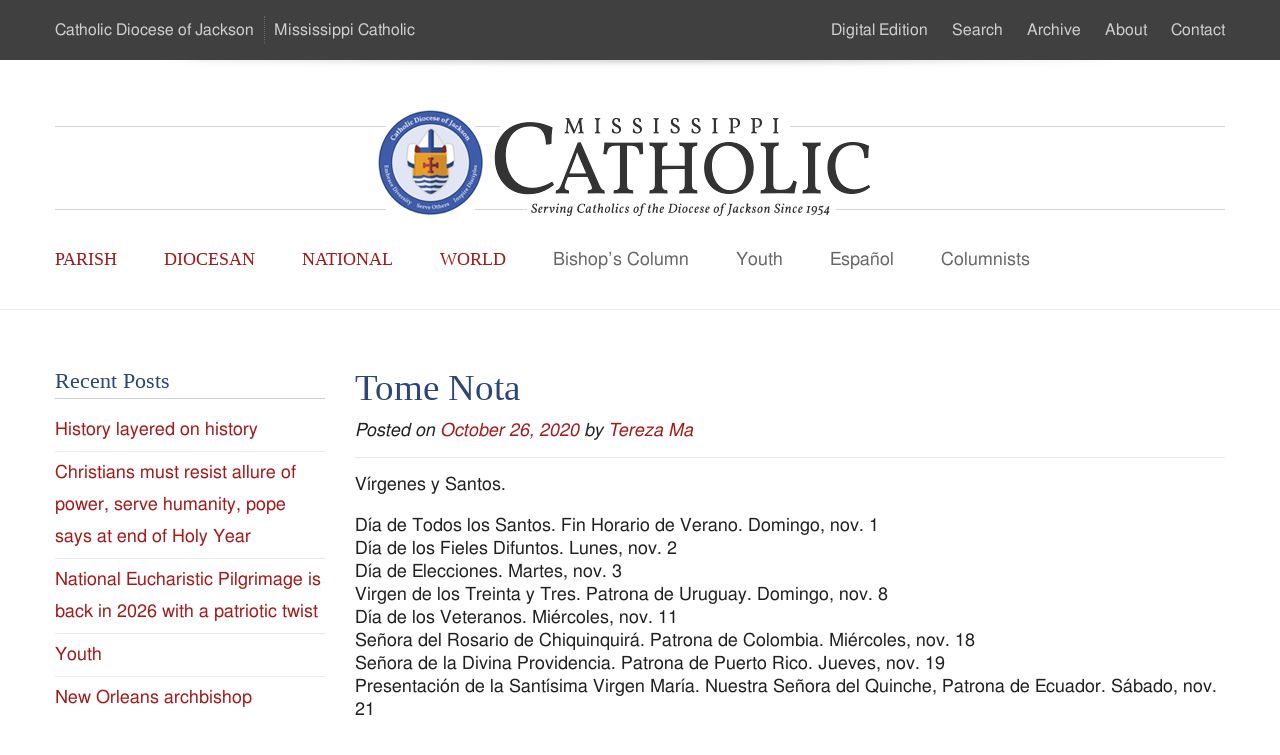

--- FILE ---
content_type: text/html; charset=UTF-8
request_url: https://www.mississippicatholic.com/2020/10/26/tome-nota-42/
body_size: 10608
content:
<!DOCTYPE html>
<!--[if IE 6]>
<html id="ie6" lang="en-US">
<![endif]-->
<!--[if IE 7]>
<html id="ie7" lang="en-US">
<![endif]-->
<!--[if IE 8]>
<html id="ie8" lang="en-US">
<![endif]-->
<!--[if !(IE 6) | !(IE 7) | !(IE 8)  ]><!-->
<html lang="en-US">
<!--<![endif]-->
<head>
  <meta charset="UTF-8">
  <title>Tome Nota - Mississippi Catholic</title>
  <meta http-equiv="X-UA-Compatible" content="IE=edge,chrome=1" />
  <meta name="viewport" content="width=device-width, initial-scale=1.0" />
  <link href='http://fonts.googleapis.com/css?family=PT+Sans:400,700|Vollkorn:400italic,400' rel='stylesheet' type='text/css'>   
  <link href="https://www.mississippicatholic.com/wp-content/themes/msc/style.css" rel="stylesheet" type="text/css" media="all" />
  <link href="https://www.mississippicatholic.com/wp-content/themes/msc/js/slick/slick.css" rel="stylesheet" type="text/css" media="all" />
  <!-- HTML5 shim -->
  <!--[if lt IE 9]>
    <script src="//html5shim.googlecode.com/svn/trunk/html5.js"></script>
  <![endif]-->
  <meta name='robots' content='index, follow, max-image-preview:large, max-snippet:-1, max-video-preview:-1' />
	<style>img:is([sizes="auto" i], [sizes^="auto," i]) { contain-intrinsic-size: 3000px 1500px }</style>
	
	<!-- This site is optimized with the Yoast SEO plugin v21.8 - https://yoast.com/wordpress/plugins/seo/ -->
	<link rel="canonical" href="https://www.mississippicatholic.com/2020/10/26/tome-nota-42/" />
	<meta property="og:locale" content="en_US" />
	<meta property="og:type" content="article" />
	<meta property="og:title" content="Tome Nota - Mississippi Catholic" />
	<meta property="og:description" content="Vírgenes y Santos. Día de Todos los Santos. Fin Horario de Verano. Domingo, nov. 1Día de los Fieles Difuntos. Lunes, nov. 2Día de Elecciones. Martes, nov. 3Virgen de los Treinta y Tres. Patrona de Uruguay. Domingo, nov. 8Día de los &hellip; Continue reading &rarr;" />
	<meta property="og:url" content="https://www.mississippicatholic.com/2020/10/26/tome-nota-42/" />
	<meta property="og:site_name" content="Mississippi Catholic" />
	<meta property="article:published_time" content="2020-10-26T16:00:31+00:00" />
	<meta property="article:modified_time" content="2020-10-26T16:00:33+00:00" />
	<meta name="author" content="Tereza Ma" />
	<meta name="twitter:label1" content="Written by" />
	<meta name="twitter:data1" content="Tereza Ma" />
	<meta name="twitter:label2" content="Est. reading time" />
	<meta name="twitter:data2" content="1 minute" />
	<script type="application/ld+json" class="yoast-schema-graph">{"@context":"https://schema.org","@graph":[{"@type":"WebPage","@id":"https://www.mississippicatholic.com/2020/10/26/tome-nota-42/","url":"https://www.mississippicatholic.com/2020/10/26/tome-nota-42/","name":"Tome Nota - Mississippi Catholic","isPartOf":{"@id":"https://www.mississippicatholic.com/#website"},"datePublished":"2020-10-26T16:00:31+00:00","dateModified":"2020-10-26T16:00:33+00:00","author":{"@id":"https://www.mississippicatholic.com/#/schema/person/6fdb41cf635cfac9201d9a357606c2d3"},"breadcrumb":{"@id":"https://www.mississippicatholic.com/2020/10/26/tome-nota-42/#breadcrumb"},"inLanguage":"en-US","potentialAction":[{"@type":"ReadAction","target":["https://www.mississippicatholic.com/2020/10/26/tome-nota-42/"]}]},{"@type":"BreadcrumbList","@id":"https://www.mississippicatholic.com/2020/10/26/tome-nota-42/#breadcrumb","itemListElement":[{"@type":"ListItem","position":1,"name":"Home","item":"https://www.mississippicatholic.com/"},{"@type":"ListItem","position":2,"name":"Latest","item":"https://www.mississippicatholic.com/latest/"},{"@type":"ListItem","position":3,"name":"Tome Nota"}]},{"@type":"WebSite","@id":"https://www.mississippicatholic.com/#website","url":"https://www.mississippicatholic.com/","name":"Mississippi Catholic","description":"Serving Catholics of the Diocese of Jackson Since 1954","potentialAction":[{"@type":"SearchAction","target":{"@type":"EntryPoint","urlTemplate":"https://www.mississippicatholic.com/?s={search_term_string}"},"query-input":"required name=search_term_string"}],"inLanguage":"en-US"},{"@type":"Person","@id":"https://www.mississippicatholic.com/#/schema/person/6fdb41cf635cfac9201d9a357606c2d3","name":"Tereza Ma","image":{"@type":"ImageObject","inLanguage":"en-US","@id":"https://www.mississippicatholic.com/#/schema/person/image/","url":"https://secure.gravatar.com/avatar/e19137965a2c2ce42034d6b05ed482cfd223804166dbc5163cf48b3ed170ee4c?s=96&d=mm&r=g","contentUrl":"https://secure.gravatar.com/avatar/e19137965a2c2ce42034d6b05ed482cfd223804166dbc5163cf48b3ed170ee4c?s=96&d=mm&r=g","caption":"Tereza Ma"},"url":"https://www.mississippicatholic.com/author/tnevosadova/"}]}</script>
	<!-- / Yoast SEO plugin. -->


<link rel='dns-prefetch' href='//ajax.googleapis.com' />
		<!-- This site uses the Google Analytics by MonsterInsights plugin v8.23.1 - Using Analytics tracking - https://www.monsterinsights.com/ -->
		<!-- Note: MonsterInsights is not currently configured on this site. The site owner needs to authenticate with Google Analytics in the MonsterInsights settings panel. -->
					<!-- No tracking code set -->
				<!-- / Google Analytics by MonsterInsights -->
		<script type="text/javascript">
/* <![CDATA[ */
window._wpemojiSettings = {"baseUrl":"https:\/\/s.w.org\/images\/core\/emoji\/16.0.1\/72x72\/","ext":".png","svgUrl":"https:\/\/s.w.org\/images\/core\/emoji\/16.0.1\/svg\/","svgExt":".svg","source":{"concatemoji":"https:\/\/www.mississippicatholic.com\/wp-includes\/js\/wp-emoji-release.min.js?ver=6.8.3"}};
/*! This file is auto-generated */
!function(s,n){var o,i,e;function c(e){try{var t={supportTests:e,timestamp:(new Date).valueOf()};sessionStorage.setItem(o,JSON.stringify(t))}catch(e){}}function p(e,t,n){e.clearRect(0,0,e.canvas.width,e.canvas.height),e.fillText(t,0,0);var t=new Uint32Array(e.getImageData(0,0,e.canvas.width,e.canvas.height).data),a=(e.clearRect(0,0,e.canvas.width,e.canvas.height),e.fillText(n,0,0),new Uint32Array(e.getImageData(0,0,e.canvas.width,e.canvas.height).data));return t.every(function(e,t){return e===a[t]})}function u(e,t){e.clearRect(0,0,e.canvas.width,e.canvas.height),e.fillText(t,0,0);for(var n=e.getImageData(16,16,1,1),a=0;a<n.data.length;a++)if(0!==n.data[a])return!1;return!0}function f(e,t,n,a){switch(t){case"flag":return n(e,"\ud83c\udff3\ufe0f\u200d\u26a7\ufe0f","\ud83c\udff3\ufe0f\u200b\u26a7\ufe0f")?!1:!n(e,"\ud83c\udde8\ud83c\uddf6","\ud83c\udde8\u200b\ud83c\uddf6")&&!n(e,"\ud83c\udff4\udb40\udc67\udb40\udc62\udb40\udc65\udb40\udc6e\udb40\udc67\udb40\udc7f","\ud83c\udff4\u200b\udb40\udc67\u200b\udb40\udc62\u200b\udb40\udc65\u200b\udb40\udc6e\u200b\udb40\udc67\u200b\udb40\udc7f");case"emoji":return!a(e,"\ud83e\udedf")}return!1}function g(e,t,n,a){var r="undefined"!=typeof WorkerGlobalScope&&self instanceof WorkerGlobalScope?new OffscreenCanvas(300,150):s.createElement("canvas"),o=r.getContext("2d",{willReadFrequently:!0}),i=(o.textBaseline="top",o.font="600 32px Arial",{});return e.forEach(function(e){i[e]=t(o,e,n,a)}),i}function t(e){var t=s.createElement("script");t.src=e,t.defer=!0,s.head.appendChild(t)}"undefined"!=typeof Promise&&(o="wpEmojiSettingsSupports",i=["flag","emoji"],n.supports={everything:!0,everythingExceptFlag:!0},e=new Promise(function(e){s.addEventListener("DOMContentLoaded",e,{once:!0})}),new Promise(function(t){var n=function(){try{var e=JSON.parse(sessionStorage.getItem(o));if("object"==typeof e&&"number"==typeof e.timestamp&&(new Date).valueOf()<e.timestamp+604800&&"object"==typeof e.supportTests)return e.supportTests}catch(e){}return null}();if(!n){if("undefined"!=typeof Worker&&"undefined"!=typeof OffscreenCanvas&&"undefined"!=typeof URL&&URL.createObjectURL&&"undefined"!=typeof Blob)try{var e="postMessage("+g.toString()+"("+[JSON.stringify(i),f.toString(),p.toString(),u.toString()].join(",")+"));",a=new Blob([e],{type:"text/javascript"}),r=new Worker(URL.createObjectURL(a),{name:"wpTestEmojiSupports"});return void(r.onmessage=function(e){c(n=e.data),r.terminate(),t(n)})}catch(e){}c(n=g(i,f,p,u))}t(n)}).then(function(e){for(var t in e)n.supports[t]=e[t],n.supports.everything=n.supports.everything&&n.supports[t],"flag"!==t&&(n.supports.everythingExceptFlag=n.supports.everythingExceptFlag&&n.supports[t]);n.supports.everythingExceptFlag=n.supports.everythingExceptFlag&&!n.supports.flag,n.DOMReady=!1,n.readyCallback=function(){n.DOMReady=!0}}).then(function(){return e}).then(function(){var e;n.supports.everything||(n.readyCallback(),(e=n.source||{}).concatemoji?t(e.concatemoji):e.wpemoji&&e.twemoji&&(t(e.twemoji),t(e.wpemoji)))}))}((window,document),window._wpemojiSettings);
/* ]]> */
</script>
<style id='wp-emoji-styles-inline-css' type='text/css'>

	img.wp-smiley, img.emoji {
		display: inline !important;
		border: none !important;
		box-shadow: none !important;
		height: 1em !important;
		width: 1em !important;
		margin: 0 0.07em !important;
		vertical-align: -0.1em !important;
		background: none !important;
		padding: 0 !important;
	}
</style>
<link rel='stylesheet' id='wp-block-library-css' href='https://www.mississippicatholic.com/wp-includes/css/dist/block-library/style.min.css?ver=6.8.3' type='text/css' media='all' />
<style id='classic-theme-styles-inline-css' type='text/css'>
/*! This file is auto-generated */
.wp-block-button__link{color:#fff;background-color:#32373c;border-radius:9999px;box-shadow:none;text-decoration:none;padding:calc(.667em + 2px) calc(1.333em + 2px);font-size:1.125em}.wp-block-file__button{background:#32373c;color:#fff;text-decoration:none}
</style>
<style id='global-styles-inline-css' type='text/css'>
:root{--wp--preset--aspect-ratio--square: 1;--wp--preset--aspect-ratio--4-3: 4/3;--wp--preset--aspect-ratio--3-4: 3/4;--wp--preset--aspect-ratio--3-2: 3/2;--wp--preset--aspect-ratio--2-3: 2/3;--wp--preset--aspect-ratio--16-9: 16/9;--wp--preset--aspect-ratio--9-16: 9/16;--wp--preset--color--black: #000000;--wp--preset--color--cyan-bluish-gray: #abb8c3;--wp--preset--color--white: #ffffff;--wp--preset--color--pale-pink: #f78da7;--wp--preset--color--vivid-red: #cf2e2e;--wp--preset--color--luminous-vivid-orange: #ff6900;--wp--preset--color--luminous-vivid-amber: #fcb900;--wp--preset--color--light-green-cyan: #7bdcb5;--wp--preset--color--vivid-green-cyan: #00d084;--wp--preset--color--pale-cyan-blue: #8ed1fc;--wp--preset--color--vivid-cyan-blue: #0693e3;--wp--preset--color--vivid-purple: #9b51e0;--wp--preset--gradient--vivid-cyan-blue-to-vivid-purple: linear-gradient(135deg,rgba(6,147,227,1) 0%,rgb(155,81,224) 100%);--wp--preset--gradient--light-green-cyan-to-vivid-green-cyan: linear-gradient(135deg,rgb(122,220,180) 0%,rgb(0,208,130) 100%);--wp--preset--gradient--luminous-vivid-amber-to-luminous-vivid-orange: linear-gradient(135deg,rgba(252,185,0,1) 0%,rgba(255,105,0,1) 100%);--wp--preset--gradient--luminous-vivid-orange-to-vivid-red: linear-gradient(135deg,rgba(255,105,0,1) 0%,rgb(207,46,46) 100%);--wp--preset--gradient--very-light-gray-to-cyan-bluish-gray: linear-gradient(135deg,rgb(238,238,238) 0%,rgb(169,184,195) 100%);--wp--preset--gradient--cool-to-warm-spectrum: linear-gradient(135deg,rgb(74,234,220) 0%,rgb(151,120,209) 20%,rgb(207,42,186) 40%,rgb(238,44,130) 60%,rgb(251,105,98) 80%,rgb(254,248,76) 100%);--wp--preset--gradient--blush-light-purple: linear-gradient(135deg,rgb(255,206,236) 0%,rgb(152,150,240) 100%);--wp--preset--gradient--blush-bordeaux: linear-gradient(135deg,rgb(254,205,165) 0%,rgb(254,45,45) 50%,rgb(107,0,62) 100%);--wp--preset--gradient--luminous-dusk: linear-gradient(135deg,rgb(255,203,112) 0%,rgb(199,81,192) 50%,rgb(65,88,208) 100%);--wp--preset--gradient--pale-ocean: linear-gradient(135deg,rgb(255,245,203) 0%,rgb(182,227,212) 50%,rgb(51,167,181) 100%);--wp--preset--gradient--electric-grass: linear-gradient(135deg,rgb(202,248,128) 0%,rgb(113,206,126) 100%);--wp--preset--gradient--midnight: linear-gradient(135deg,rgb(2,3,129) 0%,rgb(40,116,252) 100%);--wp--preset--font-size--small: 13px;--wp--preset--font-size--medium: 20px;--wp--preset--font-size--large: 36px;--wp--preset--font-size--x-large: 42px;--wp--preset--spacing--20: 0.44rem;--wp--preset--spacing--30: 0.67rem;--wp--preset--spacing--40: 1rem;--wp--preset--spacing--50: 1.5rem;--wp--preset--spacing--60: 2.25rem;--wp--preset--spacing--70: 3.38rem;--wp--preset--spacing--80: 5.06rem;--wp--preset--shadow--natural: 6px 6px 9px rgba(0, 0, 0, 0.2);--wp--preset--shadow--deep: 12px 12px 50px rgba(0, 0, 0, 0.4);--wp--preset--shadow--sharp: 6px 6px 0px rgba(0, 0, 0, 0.2);--wp--preset--shadow--outlined: 6px 6px 0px -3px rgba(255, 255, 255, 1), 6px 6px rgba(0, 0, 0, 1);--wp--preset--shadow--crisp: 6px 6px 0px rgba(0, 0, 0, 1);}:where(.is-layout-flex){gap: 0.5em;}:where(.is-layout-grid){gap: 0.5em;}body .is-layout-flex{display: flex;}.is-layout-flex{flex-wrap: wrap;align-items: center;}.is-layout-flex > :is(*, div){margin: 0;}body .is-layout-grid{display: grid;}.is-layout-grid > :is(*, div){margin: 0;}:where(.wp-block-columns.is-layout-flex){gap: 2em;}:where(.wp-block-columns.is-layout-grid){gap: 2em;}:where(.wp-block-post-template.is-layout-flex){gap: 1.25em;}:where(.wp-block-post-template.is-layout-grid){gap: 1.25em;}.has-black-color{color: var(--wp--preset--color--black) !important;}.has-cyan-bluish-gray-color{color: var(--wp--preset--color--cyan-bluish-gray) !important;}.has-white-color{color: var(--wp--preset--color--white) !important;}.has-pale-pink-color{color: var(--wp--preset--color--pale-pink) !important;}.has-vivid-red-color{color: var(--wp--preset--color--vivid-red) !important;}.has-luminous-vivid-orange-color{color: var(--wp--preset--color--luminous-vivid-orange) !important;}.has-luminous-vivid-amber-color{color: var(--wp--preset--color--luminous-vivid-amber) !important;}.has-light-green-cyan-color{color: var(--wp--preset--color--light-green-cyan) !important;}.has-vivid-green-cyan-color{color: var(--wp--preset--color--vivid-green-cyan) !important;}.has-pale-cyan-blue-color{color: var(--wp--preset--color--pale-cyan-blue) !important;}.has-vivid-cyan-blue-color{color: var(--wp--preset--color--vivid-cyan-blue) !important;}.has-vivid-purple-color{color: var(--wp--preset--color--vivid-purple) !important;}.has-black-background-color{background-color: var(--wp--preset--color--black) !important;}.has-cyan-bluish-gray-background-color{background-color: var(--wp--preset--color--cyan-bluish-gray) !important;}.has-white-background-color{background-color: var(--wp--preset--color--white) !important;}.has-pale-pink-background-color{background-color: var(--wp--preset--color--pale-pink) !important;}.has-vivid-red-background-color{background-color: var(--wp--preset--color--vivid-red) !important;}.has-luminous-vivid-orange-background-color{background-color: var(--wp--preset--color--luminous-vivid-orange) !important;}.has-luminous-vivid-amber-background-color{background-color: var(--wp--preset--color--luminous-vivid-amber) !important;}.has-light-green-cyan-background-color{background-color: var(--wp--preset--color--light-green-cyan) !important;}.has-vivid-green-cyan-background-color{background-color: var(--wp--preset--color--vivid-green-cyan) !important;}.has-pale-cyan-blue-background-color{background-color: var(--wp--preset--color--pale-cyan-blue) !important;}.has-vivid-cyan-blue-background-color{background-color: var(--wp--preset--color--vivid-cyan-blue) !important;}.has-vivid-purple-background-color{background-color: var(--wp--preset--color--vivid-purple) !important;}.has-black-border-color{border-color: var(--wp--preset--color--black) !important;}.has-cyan-bluish-gray-border-color{border-color: var(--wp--preset--color--cyan-bluish-gray) !important;}.has-white-border-color{border-color: var(--wp--preset--color--white) !important;}.has-pale-pink-border-color{border-color: var(--wp--preset--color--pale-pink) !important;}.has-vivid-red-border-color{border-color: var(--wp--preset--color--vivid-red) !important;}.has-luminous-vivid-orange-border-color{border-color: var(--wp--preset--color--luminous-vivid-orange) !important;}.has-luminous-vivid-amber-border-color{border-color: var(--wp--preset--color--luminous-vivid-amber) !important;}.has-light-green-cyan-border-color{border-color: var(--wp--preset--color--light-green-cyan) !important;}.has-vivid-green-cyan-border-color{border-color: var(--wp--preset--color--vivid-green-cyan) !important;}.has-pale-cyan-blue-border-color{border-color: var(--wp--preset--color--pale-cyan-blue) !important;}.has-vivid-cyan-blue-border-color{border-color: var(--wp--preset--color--vivid-cyan-blue) !important;}.has-vivid-purple-border-color{border-color: var(--wp--preset--color--vivid-purple) !important;}.has-vivid-cyan-blue-to-vivid-purple-gradient-background{background: var(--wp--preset--gradient--vivid-cyan-blue-to-vivid-purple) !important;}.has-light-green-cyan-to-vivid-green-cyan-gradient-background{background: var(--wp--preset--gradient--light-green-cyan-to-vivid-green-cyan) !important;}.has-luminous-vivid-amber-to-luminous-vivid-orange-gradient-background{background: var(--wp--preset--gradient--luminous-vivid-amber-to-luminous-vivid-orange) !important;}.has-luminous-vivid-orange-to-vivid-red-gradient-background{background: var(--wp--preset--gradient--luminous-vivid-orange-to-vivid-red) !important;}.has-very-light-gray-to-cyan-bluish-gray-gradient-background{background: var(--wp--preset--gradient--very-light-gray-to-cyan-bluish-gray) !important;}.has-cool-to-warm-spectrum-gradient-background{background: var(--wp--preset--gradient--cool-to-warm-spectrum) !important;}.has-blush-light-purple-gradient-background{background: var(--wp--preset--gradient--blush-light-purple) !important;}.has-blush-bordeaux-gradient-background{background: var(--wp--preset--gradient--blush-bordeaux) !important;}.has-luminous-dusk-gradient-background{background: var(--wp--preset--gradient--luminous-dusk) !important;}.has-pale-ocean-gradient-background{background: var(--wp--preset--gradient--pale-ocean) !important;}.has-electric-grass-gradient-background{background: var(--wp--preset--gradient--electric-grass) !important;}.has-midnight-gradient-background{background: var(--wp--preset--gradient--midnight) !important;}.has-small-font-size{font-size: var(--wp--preset--font-size--small) !important;}.has-medium-font-size{font-size: var(--wp--preset--font-size--medium) !important;}.has-large-font-size{font-size: var(--wp--preset--font-size--large) !important;}.has-x-large-font-size{font-size: var(--wp--preset--font-size--x-large) !important;}
:where(.wp-block-post-template.is-layout-flex){gap: 1.25em;}:where(.wp-block-post-template.is-layout-grid){gap: 1.25em;}
:where(.wp-block-columns.is-layout-flex){gap: 2em;}:where(.wp-block-columns.is-layout-grid){gap: 2em;}
:root :where(.wp-block-pullquote){font-size: 1.5em;line-height: 1.6;}
</style>
<link rel='stylesheet' id='wp-booklet-dark-css' href='https://www.mississippicatholic.com/wp-content/plugins/wp-booklet/themes/booklet/dark/booklet.css?ver=6.8.3' type='text/css' media='all' />
<link rel='stylesheet' id='wp-booklet-light-css' href='https://www.mississippicatholic.com/wp-content/plugins/wp-booklet/themes/booklet/light/booklet.css?ver=6.8.3' type='text/css' media='all' />
<script type="text/javascript" src="//ajax.googleapis.com/ajax/libs/jquery/1.10.2/jquery.min.js?ver=6.8.3" id="jquery-js"></script>
<script type="text/javascript" src="https://www.mississippicatholic.com/wp-content/plugins/wp-booklet/assets/js/jquery.wpbooklet.js?ver=6.8.3" id="jquery-wpbooklet-js"></script>
<script type="text/javascript" src="https://www.mississippicatholic.com/wp-content/plugins/wp-booklet/assets/js/jquery.wpbookletcarousel.js?ver=6.8.3" id="jquery-wpbookletcarousel-js"></script>
<script type="text/javascript" src="https://www.mississippicatholic.com/wp-content/plugins/wp-booklet/assets/js/jquery.wpbooklet-image-popup.min.js?ver=6.8.3" id="jquery-wpbookletimagepopup-js"></script>
<script type="text/javascript" src="https://www.mississippicatholic.com/wp-content/plugins/wp-booklet/assets/js/jquery.wpbooklet-extended.js?ver=6.8.3" id="jquery-wpbookletextended-js"></script>
<link rel="https://api.w.org/" href="https://www.mississippicatholic.com/wp-json/" /><link rel="alternate" title="JSON" type="application/json" href="https://www.mississippicatholic.com/wp-json/wp/v2/posts/14369" /><link rel='shortlink' href='https://www.mississippicatholic.com/?p=14369' />
<link rel="alternate" title="oEmbed (JSON)" type="application/json+oembed" href="https://www.mississippicatholic.com/wp-json/oembed/1.0/embed?url=https%3A%2F%2Fwww.mississippicatholic.com%2F2020%2F10%2F26%2Ftome-nota-42%2F" />
<link rel="alternate" title="oEmbed (XML)" type="text/xml+oembed" href="https://www.mississippicatholic.com/wp-json/oembed/1.0/embed?url=https%3A%2F%2Fwww.mississippicatholic.com%2F2020%2F10%2F26%2Ftome-nota-42%2F&#038;format=xml" />
</head>
<body class="wp-singular post-template-default single single-post postid-14369 single-format-standard wp-theme-msc singular">
  <div class="visually-hidden" role="navigation">
    <strong>Skip to &hellip;</strong>
    <ul>
      <li><a href="#header-navigation" title="Main Menu">Main Menu</a></li>
      <li><a href="#content" title="Content">Content</a></li>
      <li><a href="#footer-search" title="Search Form">Search Form</a></li>
    </ul>
  </div>
  <!-- .branding -->
  <header class="branding">
    <div class="site-navigator">
      <ul id="menu-site-navigator" class="unstyled inline container small-text"><li id="menu-item-29" class="menu-item menu-item-type-custom menu-item-object-custom menu-item-29"><a href="https://jacksondiocese.org" title="Catholic Diocese of Jackson">Catholic Diocese <span>of Jackson</span></a></li>
<li id="menu-item-30" class="menu-item menu-item-type-post_type menu-item-object-page menu-item-home menu-item-30"><a href="https://www.mississippicatholic.com/" title="Mississippi Catholic">Mississippi <span>Catholic</span></a></li>
</ul>    </div>
    <div class="clear shadow shadow-bottom"></div>
    <div class="branding-inner container">
        <h1 class="logo"><a href="https://www.mississippicatholic.com/" title=""><img src="https://www.mississippicatholic.com/wp-content/themes/msc/images/new-msc-logo-color.png" alt="Mississippi Catholic"><span class="visually-hidden"><br>Mississippi Catholic - Serving Catholics of the Diocese of Jackson Since 1954</span></a></h1> 
        <nav id="header-navigation" role="navigation" class="primary-menu">
          <h2 class="visually-hidden">Main Menu</h2>
          <ul id="menu-primary-menu" class="unstyled inline"><li id="menu-item-35" class="coverage menu-item menu-item-type-taxonomy menu-item-object-category menu-item-35"><a href="https://www.mississippicatholic.com/category/parish/">Parish</a></li>
<li id="menu-item-33" class="coverage menu-item menu-item-type-taxonomy menu-item-object-category current-post-ancestor current-menu-parent current-post-parent menu-item-33"><a href="https://www.mississippicatholic.com/category/diocese/">Diocesan</a></li>
<li id="menu-item-36" class="coverage menu-item menu-item-type-taxonomy menu-item-object-category menu-item-36"><a href="https://www.mississippicatholic.com/category/us/">National</a></li>
<li id="menu-item-38" class="coverage menu-item menu-item-type-taxonomy menu-item-object-category menu-item-38"><a href="https://www.mississippicatholic.com/category/world/">World</a></li>
<li id="menu-item-40" class="more menu-item menu-item-type-custom menu-item-object-custom menu-item-has-children menu-item-40"><a href="#">More</a>
<ul class="unstyled inline">
	<li id="menu-item-32" class="menu-item menu-item-type-taxonomy menu-item-object-category menu-item-32"><a href="https://www.mississippicatholic.com/category/bishop/">Bishop&#8217;s Column</a></li>
	<li id="menu-item-39" class="menu-item menu-item-type-taxonomy menu-item-object-category menu-item-39"><a href="https://www.mississippicatholic.com/category/youth/">Youth</a></li>
	<li id="menu-item-34" class="menu-item menu-item-type-taxonomy menu-item-object-category current-post-ancestor current-menu-parent current-post-parent menu-item-34"><a href="https://www.mississippicatholic.com/category/es/">Español</a></li>
	<li id="menu-item-903" class="menu-item menu-item-type-post_type menu-item-object-page menu-item-903"><a href="https://www.mississippicatholic.com/columnists/">Columnists</a></li>
</ul>
</li>
</ul>         
        </nav><!-- /.primary-menu -->
        <nav role="navigation" class="secondary-menu">
          <h2 class="visually-hidden">Secondary Menu</h2>
          <ul id="menu-secondary-menu" class="unstyled inline small-text"><li id="menu-item-14181" class="menu-item menu-item-type-custom menu-item-object-custom menu-item-14181"><a href="https://issuu.com/jacksondiocese">Digital Edition</a></li>
<li id="menu-item-1386" class="menu-item menu-item-type-custom menu-item-object-custom menu-item-1386"><a href="#searchform">Search</a></li>
<li id="menu-item-42" class="menu-item menu-item-type-post_type menu-item-object-page menu-item-42"><a href="https://www.mississippicatholic.com/archive/">Archive</a></li>
<li id="menu-item-41" class="menu-item menu-item-type-post_type menu-item-object-page menu-item-41"><a href="https://www.mississippicatholic.com/about/">About</a></li>
<li id="menu-item-48" class="menu-item menu-item-type-post_type menu-item-object-page menu-item-48"><a href="https://www.mississippicatholic.com/contact/">Contact</a></li>
</ul>          
        </nav><!-- /.secondary-menu -->
    </div><!-- /.branding-inner -->
    <a class="mobile-menu" href="#" title=""><span class="icon-white icon-align-justify"></span> MENU</a>
  </header>
  <!-- /.branding -->
  <div class="main">      

    <div class="main-inner container">
      <div class="row">
        <div id="content" role="main" class="span9 pull-right">

				
          <article id="post-14369" class="post-14369 post type-post status-publish format-standard hentry category-diocese category-es">
            <header class="entry-header">
              <h1 class="entry-title">Tome Nota</h1>

                            <div class="entry-meta">
                <span class="sep">Posted on </span><a href="https://www.mississippicatholic.com/2020/10/26/tome-nota-42/" title="4:00 pm" rel="bookmark"><time class="entry-date" datetime="2020-10-26T16:00:31+00:00" pubdate>October 26, 2020</time></a><span class="by-author"> <span class="sep"> by </span> <span class="author vcard"><a class="url fn n" href="https://www.mississippicatholic.com/author/tnevosadova/" title="View all posts by Tereza Ma" rel="author">Tereza Ma</a></span></span>              </div><!-- .entry-meta -->
                          </header><!-- .entry-header -->

            <div class="entry-content">
              
<p>Vírgenes y Santos.</p>



<p>Día de Todos los Santos. Fin Horario de Verano. Domingo, nov. 1<br>Día de los Fieles Difuntos. Lunes, nov. 2<br>Día de Elecciones. Martes, nov. 3<br>Virgen de los Treinta y Tres. Patrona de Uruguay. Domingo, nov. 8<br>Día de los Veteranos. Miércoles, nov. 11<br>Señora del Rosario de Chiquinquirá. Patrona de Colombia. Miércoles, nov. 18<br>Señora de la Divina Providencia. Patrona de Puerto Rico. Jueves, nov. 19<br>Presentación de la Santísima Virgen María. Nuestra Señora del Quinche, Patrona de Ecuador. Sábado, nov. 21<br>Nuestro Señor Jesucristo, Rey del Universo. Santa Cecilia y Nuestra Señora de la Paz del Salvador. Domingo, nov. 22<br>Día de Acción de Gracias. Jueves, nov. 26<br>San Andrés. Lunes, nov. 30</p>
                          </div><!-- .entry-content -->

            <footer class="entry-meta">
              This entry was posted in <a href="https://www.mississippicatholic.com/category/diocese/" rel="category tag">Diocesan News</a>, <a href="https://www.mississippicatholic.com/category/es/" rel="category tag">Español</a> by <a href="https://www.mississippicatholic.com/author/tnevosadova/">Tereza Ma</a>. Bookmark the <a href="https://www.mississippicatholic.com/2020/10/26/tome-nota-42/" title="Permalink to Tome Nota" rel="bookmark">permalink</a>.              
                          </footer><!-- .entry-meta -->
          </article><!-- #post-14369 -->

          <nav id="nav-single">
            <h3 class="visually-hidden">Post navigation</h3>
            <span class="nav-previous"><a class="btn" href="https://www.mississippicatholic.com/2020/10/26/santo-rosario-en-plaza-publica/" rel="prev"><span class="meta-nav">&larr;</span> Previous</a></span>
            <span class="nav-next"><a class="btn" href="https://www.mississippicatholic.com/2020/10/26/formando-la-conciencia-para-ser-ciudadanos-fieles/" rel="next">Next <span class="meta-nav">&rarr;</span></a></span>
          </nav><!-- #nav-single -->          

				        </div><!-- /#content -->
        		<div class="sidebar widget-area span3 no-margin" role="complementary">
			
		<aside id="recent-posts-2" class="widget widget_recent_entries">
		<h1 class="h3 widget-title">Recent Posts</h1>
		<ul>
											<li>
					<a href="https://www.mississippicatholic.com/2026/01/13/history-layered-on-history/">History layered on history</a>
									</li>
											<li>
					<a href="https://www.mississippicatholic.com/2026/01/13/christians-must-resist-allure-of-power-serve-humanity-pope-says-at-end-of-holy-year/">Christians must resist allure of power, serve humanity, pope says at end of Holy Year</a>
									</li>
											<li>
					<a href="https://www.mississippicatholic.com/2026/01/13/national-eucharistic-pilgrimage-is-back-in-2026-with-a-patriotic-twist/">National Eucharistic Pilgrimage is back in 2026 with a patriotic twist</a>
									</li>
											<li>
					<a href="https://www.mississippicatholic.com/2026/01/13/youth-109/">Youth</a>
									</li>
											<li>
					<a href="https://www.mississippicatholic.com/2026/01/12/new-orleans-archbishop-apologizes-to-abuse-survivors-assettlement-takes-effect/">New Orleans archbishop apologizes to abuse survivors assettlement takes effect</a>
									</li>
					</ul>

		</aside><aside id="archives-2" class="widget widget_archive"><h1 class="h3 widget-title">Archives</h1>		<label class="screen-reader-text" for="archives-dropdown-2">Archives</label>
		<select id="archives-dropdown-2" name="archive-dropdown">
			
			<option value="">Select Month</option>
				<option value='https://www.mississippicatholic.com/2026/01/'> January 2026 </option>
	<option value='https://www.mississippicatholic.com/2025/12/'> December 2025 </option>
	<option value='https://www.mississippicatholic.com/2025/11/'> November 2025 </option>
	<option value='https://www.mississippicatholic.com/2025/10/'> October 2025 </option>
	<option value='https://www.mississippicatholic.com/2025/09/'> September 2025 </option>
	<option value='https://www.mississippicatholic.com/2025/08/'> August 2025 </option>
	<option value='https://www.mississippicatholic.com/2025/07/'> July 2025 </option>
	<option value='https://www.mississippicatholic.com/2025/06/'> June 2025 </option>
	<option value='https://www.mississippicatholic.com/2025/05/'> May 2025 </option>
	<option value='https://www.mississippicatholic.com/2025/04/'> April 2025 </option>
	<option value='https://www.mississippicatholic.com/2025/03/'> March 2025 </option>
	<option value='https://www.mississippicatholic.com/2025/02/'> February 2025 </option>
	<option value='https://www.mississippicatholic.com/2025/01/'> January 2025 </option>
	<option value='https://www.mississippicatholic.com/2024/12/'> December 2024 </option>
	<option value='https://www.mississippicatholic.com/2024/11/'> November 2024 </option>
	<option value='https://www.mississippicatholic.com/2024/10/'> October 2024 </option>
	<option value='https://www.mississippicatholic.com/2024/09/'> September 2024 </option>
	<option value='https://www.mississippicatholic.com/2024/08/'> August 2024 </option>
	<option value='https://www.mississippicatholic.com/2024/07/'> July 2024 </option>
	<option value='https://www.mississippicatholic.com/2024/06/'> June 2024 </option>
	<option value='https://www.mississippicatholic.com/2024/05/'> May 2024 </option>
	<option value='https://www.mississippicatholic.com/2024/04/'> April 2024 </option>
	<option value='https://www.mississippicatholic.com/2024/03/'> March 2024 </option>
	<option value='https://www.mississippicatholic.com/2024/02/'> February 2024 </option>
	<option value='https://www.mississippicatholic.com/2024/01/'> January 2024 </option>
	<option value='https://www.mississippicatholic.com/2023/12/'> December 2023 </option>
	<option value='https://www.mississippicatholic.com/2023/11/'> November 2023 </option>
	<option value='https://www.mississippicatholic.com/2023/10/'> October 2023 </option>
	<option value='https://www.mississippicatholic.com/2023/09/'> September 2023 </option>
	<option value='https://www.mississippicatholic.com/2023/08/'> August 2023 </option>
	<option value='https://www.mississippicatholic.com/2023/07/'> July 2023 </option>
	<option value='https://www.mississippicatholic.com/2023/06/'> June 2023 </option>
	<option value='https://www.mississippicatholic.com/2023/05/'> May 2023 </option>
	<option value='https://www.mississippicatholic.com/2023/04/'> April 2023 </option>
	<option value='https://www.mississippicatholic.com/2023/03/'> March 2023 </option>
	<option value='https://www.mississippicatholic.com/2023/02/'> February 2023 </option>
	<option value='https://www.mississippicatholic.com/2023/01/'> January 2023 </option>
	<option value='https://www.mississippicatholic.com/2022/12/'> December 2022 </option>
	<option value='https://www.mississippicatholic.com/2022/11/'> November 2022 </option>
	<option value='https://www.mississippicatholic.com/2022/10/'> October 2022 </option>
	<option value='https://www.mississippicatholic.com/2022/09/'> September 2022 </option>
	<option value='https://www.mississippicatholic.com/2022/08/'> August 2022 </option>
	<option value='https://www.mississippicatholic.com/2022/07/'> July 2022 </option>
	<option value='https://www.mississippicatholic.com/2022/06/'> June 2022 </option>
	<option value='https://www.mississippicatholic.com/2022/05/'> May 2022 </option>
	<option value='https://www.mississippicatholic.com/2022/04/'> April 2022 </option>
	<option value='https://www.mississippicatholic.com/2022/03/'> March 2022 </option>
	<option value='https://www.mississippicatholic.com/2022/02/'> February 2022 </option>
	<option value='https://www.mississippicatholic.com/2022/01/'> January 2022 </option>
	<option value='https://www.mississippicatholic.com/2021/12/'> December 2021 </option>
	<option value='https://www.mississippicatholic.com/2021/11/'> November 2021 </option>
	<option value='https://www.mississippicatholic.com/2021/10/'> October 2021 </option>
	<option value='https://www.mississippicatholic.com/2021/09/'> September 2021 </option>
	<option value='https://www.mississippicatholic.com/2021/08/'> August 2021 </option>
	<option value='https://www.mississippicatholic.com/2021/07/'> July 2021 </option>
	<option value='https://www.mississippicatholic.com/2021/06/'> June 2021 </option>
	<option value='https://www.mississippicatholic.com/2021/05/'> May 2021 </option>
	<option value='https://www.mississippicatholic.com/2021/04/'> April 2021 </option>
	<option value='https://www.mississippicatholic.com/2021/03/'> March 2021 </option>
	<option value='https://www.mississippicatholic.com/2021/02/'> February 2021 </option>
	<option value='https://www.mississippicatholic.com/2021/01/'> January 2021 </option>
	<option value='https://www.mississippicatholic.com/2020/12/'> December 2020 </option>
	<option value='https://www.mississippicatholic.com/2020/11/'> November 2020 </option>
	<option value='https://www.mississippicatholic.com/2020/10/'> October 2020 </option>
	<option value='https://www.mississippicatholic.com/2020/09/'> September 2020 </option>
	<option value='https://www.mississippicatholic.com/2020/08/'> August 2020 </option>
	<option value='https://www.mississippicatholic.com/2020/07/'> July 2020 </option>
	<option value='https://www.mississippicatholic.com/2020/06/'> June 2020 </option>
	<option value='https://www.mississippicatholic.com/2020/05/'> May 2020 </option>
	<option value='https://www.mississippicatholic.com/2020/03/'> March 2020 </option>
	<option value='https://www.mississippicatholic.com/2020/02/'> February 2020 </option>
	<option value='https://www.mississippicatholic.com/2020/01/'> January 2020 </option>
	<option value='https://www.mississippicatholic.com/2019/11/'> November 2019 </option>
	<option value='https://www.mississippicatholic.com/2019/10/'> October 2019 </option>
	<option value='https://www.mississippicatholic.com/2019/09/'> September 2019 </option>
	<option value='https://www.mississippicatholic.com/2019/08/'> August 2019 </option>
	<option value='https://www.mississippicatholic.com/2019/07/'> July 2019 </option>
	<option value='https://www.mississippicatholic.com/2019/06/'> June 2019 </option>
	<option value='https://www.mississippicatholic.com/2019/05/'> May 2019 </option>
	<option value='https://www.mississippicatholic.com/2019/04/'> April 2019 </option>
	<option value='https://www.mississippicatholic.com/2019/03/'> March 2019 </option>
	<option value='https://www.mississippicatholic.com/2019/02/'> February 2019 </option>
	<option value='https://www.mississippicatholic.com/2019/01/'> January 2019 </option>
	<option value='https://www.mississippicatholic.com/2018/12/'> December 2018 </option>
	<option value='https://www.mississippicatholic.com/2018/11/'> November 2018 </option>
	<option value='https://www.mississippicatholic.com/2018/10/'> October 2018 </option>
	<option value='https://www.mississippicatholic.com/2018/09/'> September 2018 </option>
	<option value='https://www.mississippicatholic.com/2018/08/'> August 2018 </option>
	<option value='https://www.mississippicatholic.com/2018/07/'> July 2018 </option>
	<option value='https://www.mississippicatholic.com/2018/06/'> June 2018 </option>
	<option value='https://www.mississippicatholic.com/2018/05/'> May 2018 </option>
	<option value='https://www.mississippicatholic.com/2018/04/'> April 2018 </option>
	<option value='https://www.mississippicatholic.com/2018/03/'> March 2018 </option>
	<option value='https://www.mississippicatholic.com/2018/02/'> February 2018 </option>
	<option value='https://www.mississippicatholic.com/2018/01/'> January 2018 </option>
	<option value='https://www.mississippicatholic.com/2017/12/'> December 2017 </option>
	<option value='https://www.mississippicatholic.com/2017/11/'> November 2017 </option>
	<option value='https://www.mississippicatholic.com/2017/10/'> October 2017 </option>
	<option value='https://www.mississippicatholic.com/2017/09/'> September 2017 </option>
	<option value='https://www.mississippicatholic.com/2017/08/'> August 2017 </option>
	<option value='https://www.mississippicatholic.com/2017/07/'> July 2017 </option>
	<option value='https://www.mississippicatholic.com/2017/06/'> June 2017 </option>
	<option value='https://www.mississippicatholic.com/2017/05/'> May 2017 </option>
	<option value='https://www.mississippicatholic.com/2017/04/'> April 2017 </option>
	<option value='https://www.mississippicatholic.com/2017/03/'> March 2017 </option>
	<option value='https://www.mississippicatholic.com/2017/02/'> February 2017 </option>
	<option value='https://www.mississippicatholic.com/2017/01/'> January 2017 </option>
	<option value='https://www.mississippicatholic.com/2016/12/'> December 2016 </option>
	<option value='https://www.mississippicatholic.com/2016/11/'> November 2016 </option>
	<option value='https://www.mississippicatholic.com/2016/10/'> October 2016 </option>
	<option value='https://www.mississippicatholic.com/2016/09/'> September 2016 </option>
	<option value='https://www.mississippicatholic.com/2016/08/'> August 2016 </option>
	<option value='https://www.mississippicatholic.com/2016/07/'> July 2016 </option>
	<option value='https://www.mississippicatholic.com/2016/06/'> June 2016 </option>
	<option value='https://www.mississippicatholic.com/2016/05/'> May 2016 </option>
	<option value='https://www.mississippicatholic.com/2016/04/'> April 2016 </option>
	<option value='https://www.mississippicatholic.com/2016/03/'> March 2016 </option>
	<option value='https://www.mississippicatholic.com/2016/02/'> February 2016 </option>
	<option value='https://www.mississippicatholic.com/2016/01/'> January 2016 </option>
	<option value='https://www.mississippicatholic.com/2015/12/'> December 2015 </option>
	<option value='https://www.mississippicatholic.com/2015/11/'> November 2015 </option>
	<option value='https://www.mississippicatholic.com/2015/10/'> October 2015 </option>
	<option value='https://www.mississippicatholic.com/2015/09/'> September 2015 </option>
	<option value='https://www.mississippicatholic.com/2015/08/'> August 2015 </option>
	<option value='https://www.mississippicatholic.com/2015/07/'> July 2015 </option>
	<option value='https://www.mississippicatholic.com/2015/06/'> June 2015 </option>
	<option value='https://www.mississippicatholic.com/2015/05/'> May 2015 </option>
	<option value='https://www.mississippicatholic.com/2015/04/'> April 2015 </option>
	<option value='https://www.mississippicatholic.com/2015/03/'> March 2015 </option>
	<option value='https://www.mississippicatholic.com/2015/02/'> February 2015 </option>
	<option value='https://www.mississippicatholic.com/2015/01/'> January 2015 </option>
	<option value='https://www.mississippicatholic.com/2014/12/'> December 2014 </option>
	<option value='https://www.mississippicatholic.com/2014/11/'> November 2014 </option>
	<option value='https://www.mississippicatholic.com/2014/10/'> October 2014 </option>
	<option value='https://www.mississippicatholic.com/2014/09/'> September 2014 </option>
	<option value='https://www.mississippicatholic.com/2014/08/'> August 2014 </option>
	<option value='https://www.mississippicatholic.com/2014/07/'> July 2014 </option>
	<option value='https://www.mississippicatholic.com/2014/06/'> June 2014 </option>
	<option value='https://www.mississippicatholic.com/2014/05/'> May 2014 </option>
	<option value='https://www.mississippicatholic.com/2014/04/'> April 2014 </option>
	<option value='https://www.mississippicatholic.com/2014/03/'> March 2014 </option>

		</select>

			<script type="text/javascript">
/* <![CDATA[ */

(function() {
	var dropdown = document.getElementById( "archives-dropdown-2" );
	function onSelectChange() {
		if ( dropdown.options[ dropdown.selectedIndex ].value !== '' ) {
			document.location.href = this.options[ this.selectedIndex ].value;
		}
	}
	dropdown.onchange = onSelectChange;
})();

/* ]]> */
</script>
</aside><aside id="categories-2" class="widget widget_categories"><h1 class="h3 widget-title">Categories</h1>
			<ul>
					<li class="cat-item cat-item-1483"><a href="https://www.mississippicatholic.com/category/bishop-kopacz/">Bishop Kopacz</a>
</li>
	<li class="cat-item cat-item-7"><a href="https://www.mississippicatholic.com/category/bishop/">Bishop&#039;s Column</a>
</li>
	<li class="cat-item cat-item-1927"><a href="https://www.mississippicatholic.com/category/columnists/called-by-name/">Called by Name</a>
</li>
	<li class="cat-item cat-item-1923"><a href="https://www.mississippicatholic.com/category/catholic-charities/">Catholic Charities</a>
</li>
	<li class="cat-item cat-item-1485"><a href="https://www.mississippicatholic.com/category/catolico/">Catolico</a>
</li>
	<li class="cat-item cat-item-128"><a href="https://www.mississippicatholic.com/category/columnists/">Columnists</a>
</li>
	<li class="cat-item cat-item-5"><a href="https://www.mississippicatholic.com/category/diocese/">Diocesan News</a>
</li>
	<li class="cat-item cat-item-1250"><a href="https://www.mississippicatholic.com/category/entertainment/">Entertainment</a>
</li>
	<li class="cat-item cat-item-9"><a href="https://www.mississippicatholic.com/category/es/">Español</a>
</li>
	<li class="cat-item cat-item-127"><a href="https://www.mississippicatholic.com/category/featured/">Featured</a>
</li>
	<li class="cat-item cat-item-1925"><a href="https://www.mississippicatholic.com/category/from-the-archives/">From the archives</a>
</li>
	<li class="cat-item cat-item-6"><a href="https://www.mississippicatholic.com/category/parish/">Parish News</a>
</li>
	<li class="cat-item cat-item-1922"><a href="https://www.mississippicatholic.com/category/the-popes-corner/">The Pope’s Corner</a>
</li>
	<li class="cat-item cat-item-4"><a href="https://www.mississippicatholic.com/category/us/">U.S. News</a>
</li>
	<li class="cat-item cat-item-1"><a href="https://www.mississippicatholic.com/category/uncategorized/">Uncategorized</a>
</li>
	<li class="cat-item cat-item-1767"><a href="https://www.mississippicatholic.com/category/vatican/">Vatican</a>
</li>
	<li class="cat-item cat-item-3"><a href="https://www.mississippicatholic.com/category/world/">World News</a>
</li>
	<li class="cat-item cat-item-8"><a href="https://www.mississippicatholic.com/category/youth/">Youth</a>
</li>
			</ul>

			</aside>		</div><!-- /.sidebar widget-area -->
      </div><!-- /.row -->
    </div><!-- /.main-inner -->
  </div><!-- /.main -->
  <!-- .colophon -->
  <footer class="colophon">
    <div class="footer-top static">
      <div class="footer-top-inner container">
          <div class="row">
            <div class="span5">
              <img src="https://www.mississippicatholic.com/wp-content/themes/msc/images/msc-logo-color-v3.png" alt="Mississippi Catholic" class="aligncenter">
            </div>
            <div class="span3">
              <div class="clear"></div>
            </div>
            <div class="span4">
                            <div class="footer-search">
                <form method="get" id="searchform" action="https://www.mississippicatholic.com/">
                <label for="s" class="visually-hidden">Search</label>
                <input title="Search" class="search" type="text" name="s" id="footer-search" value="Search&hellip;" onblur="if (this.value == ''){this.value = 'Search&hellip;';}" onfocus="if (this.value == 'Search&hellip;'){this.value = '';}" />                
                <input type="submit" name="submit" value="GO">
                </form>
              </div>                          </div>
          </div>
      </div><!-- /.footer-top-inner -->
      <div class="clear shadow shadow-top"></div>    
    </div><!-- /.footer-top -->
    <div class="footer-bottom">
        <div class="footer-bottom-inner container">
          <div class="row" role="complementary">
                      <div class="span3 mobile-hide">
            <h3 class="border-bottom widget-title"><a title="Categories" href="#" class="menu-link main-menu-link">Categories</a></h3>
<ul class="unstyled">
	<li id="nav-menu-item-70" class="sub-menu-item  menu-item-odd menu-item-depth-1 menu-item menu-item-type-taxonomy menu-item-object-category"><a title="Parish News" href="https://www.mississippicatholic.com/category/parish/" class="menu-link sub-menu-link">Parish News</a></li>	<li id="nav-menu-item-68" class="sub-menu-item  menu-item-odd menu-item-depth-1 menu-item menu-item-type-taxonomy menu-item-object-category current-post-ancestor current-menu-parent current-post-parent"><a title="Diocesan News" href="https://www.mississippicatholic.com/category/diocese/" class="menu-link sub-menu-link">Diocesan News</a></li>	<li id="nav-menu-item-71" class="sub-menu-item  menu-item-odd menu-item-depth-1 menu-item menu-item-type-taxonomy menu-item-object-category"><a title="U.S. News" href="https://www.mississippicatholic.com/category/us/" class="menu-link sub-menu-link">U.S. News</a></li>	<li id="nav-menu-item-73" class="sub-menu-item  menu-item-odd menu-item-depth-1 menu-item menu-item-type-taxonomy menu-item-object-category"><a title="World News" href="https://www.mississippicatholic.com/category/world/" class="menu-link sub-menu-link">World News</a></li>	<li id="nav-menu-item-67" class="sub-menu-item  menu-item-odd menu-item-depth-1 menu-item menu-item-type-taxonomy menu-item-object-category"><a title="Bishop&#8217;s Column" href="https://www.mississippicatholic.com/category/bishop/" class="menu-link sub-menu-link">Bishop&#8217;s Column</a></li>	<li id="nav-menu-item-74" class="sub-menu-item  menu-item-odd menu-item-depth-1 menu-item menu-item-type-taxonomy menu-item-object-category"><a title="Youth" href="https://www.mississippicatholic.com/category/youth/" class="menu-link sub-menu-link">Youth</a></li>	<li id="nav-menu-item-69" class="sub-menu-item  menu-item-odd menu-item-depth-1 menu-item menu-item-type-taxonomy menu-item-object-category current-post-ancestor current-menu-parent current-post-parent"><a title="Español" href="https://www.mississippicatholic.com/category/es/" class="menu-link sub-menu-link">Español</a></li>	<li id="nav-menu-item-904" class="sub-menu-item  menu-item-odd menu-item-depth-1 menu-item menu-item-type-taxonomy menu-item-object-category"><a title="Columnists" href="https://www.mississippicatholic.com/category/columnists/" class="menu-link sub-menu-link">Columnists</a></li></ul>
                    
          </div>
          <div class="span3 mobile-hide">
            <h3 class="border-bottom widget-title"><a title="Archives" href="/archive/" class="menu-link main-menu-link">Archives</a></h3>                            <aside id="archives-3"><h3 class="visually-hidden border-bottom widget-title">Archives</h3>		<label class="screen-reader-text" for="archives-dropdown-3">Archives</label>
		<select id="archives-dropdown-3" name="archive-dropdown">
			
			<option value="">Select Month</option>
				<option value='https://www.mississippicatholic.com/2026/01/'> January 2026 </option>
	<option value='https://www.mississippicatholic.com/2025/12/'> December 2025 </option>
	<option value='https://www.mississippicatholic.com/2025/11/'> November 2025 </option>
	<option value='https://www.mississippicatholic.com/2025/10/'> October 2025 </option>
	<option value='https://www.mississippicatholic.com/2025/09/'> September 2025 </option>
	<option value='https://www.mississippicatholic.com/2025/08/'> August 2025 </option>
	<option value='https://www.mississippicatholic.com/2025/07/'> July 2025 </option>
	<option value='https://www.mississippicatholic.com/2025/06/'> June 2025 </option>
	<option value='https://www.mississippicatholic.com/2025/05/'> May 2025 </option>
	<option value='https://www.mississippicatholic.com/2025/04/'> April 2025 </option>
	<option value='https://www.mississippicatholic.com/2025/03/'> March 2025 </option>
	<option value='https://www.mississippicatholic.com/2025/02/'> February 2025 </option>
	<option value='https://www.mississippicatholic.com/2025/01/'> January 2025 </option>
	<option value='https://www.mississippicatholic.com/2024/12/'> December 2024 </option>
	<option value='https://www.mississippicatholic.com/2024/11/'> November 2024 </option>
	<option value='https://www.mississippicatholic.com/2024/10/'> October 2024 </option>
	<option value='https://www.mississippicatholic.com/2024/09/'> September 2024 </option>
	<option value='https://www.mississippicatholic.com/2024/08/'> August 2024 </option>
	<option value='https://www.mississippicatholic.com/2024/07/'> July 2024 </option>
	<option value='https://www.mississippicatholic.com/2024/06/'> June 2024 </option>
	<option value='https://www.mississippicatholic.com/2024/05/'> May 2024 </option>
	<option value='https://www.mississippicatholic.com/2024/04/'> April 2024 </option>
	<option value='https://www.mississippicatholic.com/2024/03/'> March 2024 </option>
	<option value='https://www.mississippicatholic.com/2024/02/'> February 2024 </option>
	<option value='https://www.mississippicatholic.com/2024/01/'> January 2024 </option>
	<option value='https://www.mississippicatholic.com/2023/12/'> December 2023 </option>
	<option value='https://www.mississippicatholic.com/2023/11/'> November 2023 </option>
	<option value='https://www.mississippicatholic.com/2023/10/'> October 2023 </option>
	<option value='https://www.mississippicatholic.com/2023/09/'> September 2023 </option>
	<option value='https://www.mississippicatholic.com/2023/08/'> August 2023 </option>
	<option value='https://www.mississippicatholic.com/2023/07/'> July 2023 </option>
	<option value='https://www.mississippicatholic.com/2023/06/'> June 2023 </option>
	<option value='https://www.mississippicatholic.com/2023/05/'> May 2023 </option>
	<option value='https://www.mississippicatholic.com/2023/04/'> April 2023 </option>
	<option value='https://www.mississippicatholic.com/2023/03/'> March 2023 </option>
	<option value='https://www.mississippicatholic.com/2023/02/'> February 2023 </option>
	<option value='https://www.mississippicatholic.com/2023/01/'> January 2023 </option>
	<option value='https://www.mississippicatholic.com/2022/12/'> December 2022 </option>
	<option value='https://www.mississippicatholic.com/2022/11/'> November 2022 </option>
	<option value='https://www.mississippicatholic.com/2022/10/'> October 2022 </option>
	<option value='https://www.mississippicatholic.com/2022/09/'> September 2022 </option>
	<option value='https://www.mississippicatholic.com/2022/08/'> August 2022 </option>
	<option value='https://www.mississippicatholic.com/2022/07/'> July 2022 </option>
	<option value='https://www.mississippicatholic.com/2022/06/'> June 2022 </option>
	<option value='https://www.mississippicatholic.com/2022/05/'> May 2022 </option>
	<option value='https://www.mississippicatholic.com/2022/04/'> April 2022 </option>
	<option value='https://www.mississippicatholic.com/2022/03/'> March 2022 </option>
	<option value='https://www.mississippicatholic.com/2022/02/'> February 2022 </option>
	<option value='https://www.mississippicatholic.com/2022/01/'> January 2022 </option>
	<option value='https://www.mississippicatholic.com/2021/12/'> December 2021 </option>
	<option value='https://www.mississippicatholic.com/2021/11/'> November 2021 </option>
	<option value='https://www.mississippicatholic.com/2021/10/'> October 2021 </option>
	<option value='https://www.mississippicatholic.com/2021/09/'> September 2021 </option>
	<option value='https://www.mississippicatholic.com/2021/08/'> August 2021 </option>
	<option value='https://www.mississippicatholic.com/2021/07/'> July 2021 </option>
	<option value='https://www.mississippicatholic.com/2021/06/'> June 2021 </option>
	<option value='https://www.mississippicatholic.com/2021/05/'> May 2021 </option>
	<option value='https://www.mississippicatholic.com/2021/04/'> April 2021 </option>
	<option value='https://www.mississippicatholic.com/2021/03/'> March 2021 </option>
	<option value='https://www.mississippicatholic.com/2021/02/'> February 2021 </option>
	<option value='https://www.mississippicatholic.com/2021/01/'> January 2021 </option>
	<option value='https://www.mississippicatholic.com/2020/12/'> December 2020 </option>
	<option value='https://www.mississippicatholic.com/2020/11/'> November 2020 </option>
	<option value='https://www.mississippicatholic.com/2020/10/'> October 2020 </option>
	<option value='https://www.mississippicatholic.com/2020/09/'> September 2020 </option>
	<option value='https://www.mississippicatholic.com/2020/08/'> August 2020 </option>
	<option value='https://www.mississippicatholic.com/2020/07/'> July 2020 </option>
	<option value='https://www.mississippicatholic.com/2020/06/'> June 2020 </option>
	<option value='https://www.mississippicatholic.com/2020/05/'> May 2020 </option>
	<option value='https://www.mississippicatholic.com/2020/03/'> March 2020 </option>
	<option value='https://www.mississippicatholic.com/2020/02/'> February 2020 </option>
	<option value='https://www.mississippicatholic.com/2020/01/'> January 2020 </option>
	<option value='https://www.mississippicatholic.com/2019/11/'> November 2019 </option>
	<option value='https://www.mississippicatholic.com/2019/10/'> October 2019 </option>
	<option value='https://www.mississippicatholic.com/2019/09/'> September 2019 </option>
	<option value='https://www.mississippicatholic.com/2019/08/'> August 2019 </option>
	<option value='https://www.mississippicatholic.com/2019/07/'> July 2019 </option>
	<option value='https://www.mississippicatholic.com/2019/06/'> June 2019 </option>
	<option value='https://www.mississippicatholic.com/2019/05/'> May 2019 </option>
	<option value='https://www.mississippicatholic.com/2019/04/'> April 2019 </option>
	<option value='https://www.mississippicatholic.com/2019/03/'> March 2019 </option>
	<option value='https://www.mississippicatholic.com/2019/02/'> February 2019 </option>
	<option value='https://www.mississippicatholic.com/2019/01/'> January 2019 </option>
	<option value='https://www.mississippicatholic.com/2018/12/'> December 2018 </option>
	<option value='https://www.mississippicatholic.com/2018/11/'> November 2018 </option>
	<option value='https://www.mississippicatholic.com/2018/10/'> October 2018 </option>
	<option value='https://www.mississippicatholic.com/2018/09/'> September 2018 </option>
	<option value='https://www.mississippicatholic.com/2018/08/'> August 2018 </option>
	<option value='https://www.mississippicatholic.com/2018/07/'> July 2018 </option>
	<option value='https://www.mississippicatholic.com/2018/06/'> June 2018 </option>
	<option value='https://www.mississippicatholic.com/2018/05/'> May 2018 </option>
	<option value='https://www.mississippicatholic.com/2018/04/'> April 2018 </option>
	<option value='https://www.mississippicatholic.com/2018/03/'> March 2018 </option>
	<option value='https://www.mississippicatholic.com/2018/02/'> February 2018 </option>
	<option value='https://www.mississippicatholic.com/2018/01/'> January 2018 </option>
	<option value='https://www.mississippicatholic.com/2017/12/'> December 2017 </option>
	<option value='https://www.mississippicatholic.com/2017/11/'> November 2017 </option>
	<option value='https://www.mississippicatholic.com/2017/10/'> October 2017 </option>
	<option value='https://www.mississippicatholic.com/2017/09/'> September 2017 </option>
	<option value='https://www.mississippicatholic.com/2017/08/'> August 2017 </option>
	<option value='https://www.mississippicatholic.com/2017/07/'> July 2017 </option>
	<option value='https://www.mississippicatholic.com/2017/06/'> June 2017 </option>
	<option value='https://www.mississippicatholic.com/2017/05/'> May 2017 </option>
	<option value='https://www.mississippicatholic.com/2017/04/'> April 2017 </option>
	<option value='https://www.mississippicatholic.com/2017/03/'> March 2017 </option>
	<option value='https://www.mississippicatholic.com/2017/02/'> February 2017 </option>
	<option value='https://www.mississippicatholic.com/2017/01/'> January 2017 </option>
	<option value='https://www.mississippicatholic.com/2016/12/'> December 2016 </option>
	<option value='https://www.mississippicatholic.com/2016/11/'> November 2016 </option>
	<option value='https://www.mississippicatholic.com/2016/10/'> October 2016 </option>
	<option value='https://www.mississippicatholic.com/2016/09/'> September 2016 </option>
	<option value='https://www.mississippicatholic.com/2016/08/'> August 2016 </option>
	<option value='https://www.mississippicatholic.com/2016/07/'> July 2016 </option>
	<option value='https://www.mississippicatholic.com/2016/06/'> June 2016 </option>
	<option value='https://www.mississippicatholic.com/2016/05/'> May 2016 </option>
	<option value='https://www.mississippicatholic.com/2016/04/'> April 2016 </option>
	<option value='https://www.mississippicatholic.com/2016/03/'> March 2016 </option>
	<option value='https://www.mississippicatholic.com/2016/02/'> February 2016 </option>
	<option value='https://www.mississippicatholic.com/2016/01/'> January 2016 </option>
	<option value='https://www.mississippicatholic.com/2015/12/'> December 2015 </option>
	<option value='https://www.mississippicatholic.com/2015/11/'> November 2015 </option>
	<option value='https://www.mississippicatholic.com/2015/10/'> October 2015 </option>
	<option value='https://www.mississippicatholic.com/2015/09/'> September 2015 </option>
	<option value='https://www.mississippicatholic.com/2015/08/'> August 2015 </option>
	<option value='https://www.mississippicatholic.com/2015/07/'> July 2015 </option>
	<option value='https://www.mississippicatholic.com/2015/06/'> June 2015 </option>
	<option value='https://www.mississippicatholic.com/2015/05/'> May 2015 </option>
	<option value='https://www.mississippicatholic.com/2015/04/'> April 2015 </option>
	<option value='https://www.mississippicatholic.com/2015/03/'> March 2015 </option>
	<option value='https://www.mississippicatholic.com/2015/02/'> February 2015 </option>
	<option value='https://www.mississippicatholic.com/2015/01/'> January 2015 </option>
	<option value='https://www.mississippicatholic.com/2014/12/'> December 2014 </option>
	<option value='https://www.mississippicatholic.com/2014/11/'> November 2014 </option>
	<option value='https://www.mississippicatholic.com/2014/10/'> October 2014 </option>
	<option value='https://www.mississippicatholic.com/2014/09/'> September 2014 </option>
	<option value='https://www.mississippicatholic.com/2014/08/'> August 2014 </option>
	<option value='https://www.mississippicatholic.com/2014/07/'> July 2014 </option>
	<option value='https://www.mississippicatholic.com/2014/06/'> June 2014 </option>
	<option value='https://www.mississippicatholic.com/2014/05/'> May 2014 </option>
	<option value='https://www.mississippicatholic.com/2014/04/'> April 2014 </option>
	<option value='https://www.mississippicatholic.com/2014/03/'> March 2014 </option>

		</select>

			<script type="text/javascript">
/* <![CDATA[ */

(function() {
	var dropdown = document.getElementById( "archives-dropdown-3" );
	function onSelectChange() {
		if ( dropdown.options[ dropdown.selectedIndex ].value !== '' ) {
			document.location.href = this.options[ this.selectedIndex ].value;
		}
	}
	dropdown.onchange = onSelectChange;
})();

/* ]]> */
</script>
</aside>             
          </div>
          <div class="span3 mobile-hide">
            <h3 class="border-bottom widget-title"><a title="Latest" href="https://www.mississippicatholic.com/latest/" class="menu-link main-menu-link">Latest</a></h3>                            
		<aside id="recent-posts-4">
		<h3 class="visually-hidden border-bottom widget-title">Recent Posts</h3>
		<ul>
											<li>
					<a href="https://www.mississippicatholic.com/2026/01/13/history-layered-on-history/">History layered on history</a>
									</li>
											<li>
					<a href="https://www.mississippicatholic.com/2026/01/13/christians-must-resist-allure-of-power-serve-humanity-pope-says-at-end-of-holy-year/">Christians must resist allure of power, serve humanity, pope says at end of Holy Year</a>
									</li>
											<li>
					<a href="https://www.mississippicatholic.com/2026/01/13/national-eucharistic-pilgrimage-is-back-in-2026-with-a-patriotic-twist/">National Eucharistic Pilgrimage is back in 2026 with a patriotic twist</a>
									</li>
											<li>
					<a href="https://www.mississippicatholic.com/2026/01/13/youth-109/">Youth</a>
									</li>
											<li>
					<a href="https://www.mississippicatholic.com/2026/01/12/new-orleans-archbishop-apologizes-to-abuse-survivors-assettlement-takes-effect/">New Orleans archbishop apologizes to abuse survivors assettlement takes effect</a>
									</li>
					</ul>

		</aside>                       
          </div>        
          <div class="span3 mobile-hide">
            <h3 class="border-bottom widget-title"><a title="About" href="https://www.mississippicatholic.com/about/" class="menu-link main-menu-link">About</a></h3>
<ul class="unstyled">
	<li id="nav-menu-item-894" class="sub-menu-item  menu-item-odd menu-item-depth-1 menu-item menu-item-type-post_type menu-item-object-page"><a title="Advertise" href="https://www.mississippicatholic.com/advertise/" class="menu-link sub-menu-link">Advertise</a></li></ul>
                      </div>              </div>
          <div class="row border-bottom">     
            <nav class="footer-primary-menu">
              <h2 class="visually-hidden">Footer Main Menu</h2>
              <ul id="menu-footer-primary-menu" class="unstyled inline mobile-show"><li id="menu-item-58" class="menu-item menu-item-type-taxonomy menu-item-object-category menu-item-58"><a href="https://www.mississippicatholic.com/category/parish/">Parish</a></li>
<li id="menu-item-57" class="menu-item menu-item-type-taxonomy menu-item-object-category current-post-ancestor current-menu-parent current-post-parent menu-item-57"><a href="https://www.mississippicatholic.com/category/diocese/">Diocesan</a></li>
<li id="menu-item-59" class="menu-item menu-item-type-taxonomy menu-item-object-category menu-item-59"><a href="https://www.mississippicatholic.com/category/us/">National</a></li>
<li id="menu-item-60" class="menu-item menu-item-type-taxonomy menu-item-object-category menu-item-60"><a href="https://www.mississippicatholic.com/category/world/">World</a></li>
</ul>          
            </nav>
            <nav class="footer-secondary-menu">
              <h2 class="visually-hidden">Footer Secondary Menu</h2>        
              <ul id="menu-footer-secondary-menu" class="unstyled inline mobile-show"><li id="menu-item-62" class="menu-item menu-item-type-post_type menu-item-object-page menu-item-62"><a href="https://www.mississippicatholic.com/archive/">Archive</a></li>
<li id="menu-item-61" class="menu-item menu-item-type-post_type menu-item-object-page menu-item-61"><a href="https://www.mississippicatholic.com/about/">About</a></li>
<li id="menu-item-63" class="menu-item menu-item-type-post_type menu-item-object-page menu-item-63"><a href="https://www.mississippicatholic.com/contact/">Contact</a></li>
</ul>            </nav>
          </div>
          <div class="row">        
            <div class="span6">        
            <nav class="footer-tertiary-menu">
              <h2 class="visually-hidden">Footer Tertiary Menu</h2>
              <ul id="menu-footer-tertiary-menu" class="unstyled inline"><li id="menu-item-56" class="menu-item menu-item-type-post_type menu-item-object-page menu-item-56"><a href="https://www.mississippicatholic.com/contact/">Contact</a></li>
<li id="menu-item-55" class="menu-item menu-item-type-post_type menu-item-object-page menu-item-55"><a href="https://www.mississippicatholic.com/es/">Español</a></li>
<li id="menu-item-54" class="menu-item menu-item-type-post_type menu-item-object-page menu-item-54"><a href="https://www.mississippicatholic.com/terms-of-use/">Terms of Use</a></li>
</ul>            </nav>
            </div>
            <div class="span6">         
            <p class="copyright small-text text-right">Copyright &copy; 2026 Catholic Diocese of Jackson.<br/>Site design and development by <a href="http://madg.com">Mad Genius</a>.</p>
            </div>
          </div>
          <a class="btn btn-block btn-warning mobile-show" href="#" title=""><strong>Back to Top</strong></a>
        </div><!-- /.footer-bottom-inner -->
      </div><!-- /.footer-bottom -->
  </footer>
  <!-- /.colophon -->
  
<script type="speculationrules">
{"prefetch":[{"source":"document","where":{"and":[{"href_matches":"\/*"},{"not":{"href_matches":["\/wp-*.php","\/wp-admin\/*","\/wp-content\/uploads\/*","\/wp-content\/*","\/wp-content\/plugins\/*","\/wp-content\/themes\/msc\/*","\/*\\?(.+)"]}},{"not":{"selector_matches":"a[rel~=\"nofollow\"]"}},{"not":{"selector_matches":".no-prefetch, .no-prefetch a"}}]},"eagerness":"conservative"}]}
</script>
<script type="text/javascript" src="https://www.mississippicatholic.com/wp-content/themes/msc/js/slick/slick.min.js?ver=1.8.0" id="slick-js"></script>
<script type="text/javascript" src="https://www.mississippicatholic.com/wp-content/themes/msc/js/msc.js?ver=1.2.3" id="msc-js"></script>
<script type="text/javascript" src="https://www.mississippicatholic.com/wp-includes/js/jquery/ui/core.min.js?ver=1.13.3" id="jquery-ui-core-js"></script>
<script type="text/javascript" src="https://www.mississippicatholic.com/wp-includes/js/jquery/ui/mouse.min.js?ver=1.13.3" id="jquery-ui-mouse-js"></script>
<script type="text/javascript" src="https://www.mississippicatholic.com/wp-includes/js/jquery/ui/draggable.min.js?ver=1.13.3" id="jquery-ui-draggable-js"></script>
<script type="text/javascript" src="https://www.mississippicatholic.com/wp-includes/js/jquery/ui/effect.min.js?ver=1.13.3" id="jquery-effects-core-js"></script>
  
  
<script>(function(){function c(){var b=a.contentDocument||a.contentWindow.document;if(b){var d=b.createElement('script');d.innerHTML="window.__CF$cv$params={r:'9c2a50a91c94efe9',t:'MTc2OTIwMzAxNy4wMDAwMDA='};var a=document.createElement('script');a.nonce='';a.src='/cdn-cgi/challenge-platform/scripts/jsd/main.js';document.getElementsByTagName('head')[0].appendChild(a);";b.getElementsByTagName('head')[0].appendChild(d)}}if(document.body){var a=document.createElement('iframe');a.height=1;a.width=1;a.style.position='absolute';a.style.top=0;a.style.left=0;a.style.border='none';a.style.visibility='hidden';document.body.appendChild(a);if('loading'!==document.readyState)c();else if(window.addEventListener)document.addEventListener('DOMContentLoaded',c);else{var e=document.onreadystatechange||function(){};document.onreadystatechange=function(b){e(b);'loading'!==document.readyState&&(document.onreadystatechange=e,c())}}}})();</script></body>
</html>
<!-- end transmission - mad genius out -->

--- FILE ---
content_type: text/css
request_url: https://www.mississippicatholic.com/wp-content/themes/msc/style.css
body_size: 13648
content:
/*
Theme Name: MSC
Theme URI: http://madg.com/
Author: the Mad Genius team
Author URI: http://madg.com/
Description:
Version: 1.0
License: GNU General Public License
*/
/* Include Styles Below */
@import url("lib/shortcodes.css");


/* = !CONTENTS
---------------------------------------------------------------- */
/*
*
* Based on the work of:
* Normalize - https://github.com/necolas/normalize.css
* Bootstrap - http://twitter.github.com/bootstrap/
*
* NORMALIZE.............Normalize our defaults
* TYPOGRAPHY............Import brand font files
* BASE..................Base typography & standard html elements
* BUTTONS...............Choose a Button set
* ICONS.................Choose an Icon set
* CLEARS & MISC.........Clears, Selection colors, Helpers
* WP STYLES.............Basic WP styles, Gravity Forms overrides
* GRID/COLUMN SYSTEM....Choose a Grid system
* PAGE STRUCTURE........Define Page Structure
* HEADER................Site Header styles
* CONTENT...............Site Content area styles
* FOOTER................Site Footer styles
* RESPONSIVE............Site Responsive overrides
*
*/
/* = !NORMALIZE
---------------------------------------------------------------- */
/* normalize.css v2.1.0 | MIT License | git.io/normalize */
/* ========================================================================== HTML5 display definitions ========================================================================== */
/** Correct `block` display not defined in IE 8/9. */
article, aside, details, figcaption, figure, footer, header, hgroup, main, nav, section, summary { display: block; }

/** Correct `inline-block` display not defined in IE 8/9. */
audio, canvas, video { display: inline-block; }

/** Prevent modern browsers from displaying `audio` without controls. Remove excess height in iOS 5 devices. */
audio:not([controls]) { display: none; height: 0; }

/** Address styling not present in IE 8/9. */
[hidden] { display: none; }

/* ========================================================================== Base ========================================================================== */
/** 1. Set default font family to sans-serif. 2. Prevent iOS text size adjust after orientation change, without disabling user zoom. */
html { font-family: sans-serif; /* 1 */ -webkit-text-size-adjust: 100%; /* 2 */ -ms-text-size-adjust: 100%; /* 2 */ }

/** Remove default margin. */
body { margin: 0; }

/* ========================================================================== Links ========================================================================== */
/** Address `outline` inconsistency between Chrome and other browsers. */
a:focus { outline: thin dotted; }

/** Improve readability when focused and also mouse hovered in all browsers. */
a:active, a:hover { outline: 0; }

/* ========================================================================== Typography ========================================================================== */
/** Address variable `h1` font-size and margin within `section` and `article` contexts in Firefox 4+, Safari 5, and Chrome. */
/* Moved H1 to style.scss */
/** Address styling not present in IE 8/9, Safari 5, and Chrome. */
abbr[title] { border-bottom: 1px dotted; }

/** Address style set to `bolder` in Firefox 4+, Safari 5, and Chrome. */
b, strong { font-weight: bold; }

/** Address styling not present in Safari 5 and Chrome. */
dfn { font-style: italic; }

/** Address differences between Firefox and other browsers. */
hr { -moz-box-sizing: content-box; box-sizing: content-box; height: 0; }

/** Address styling not present in IE 8/9. */
mark { background: #ff0; color: #000; }

/** Correct font family set oddly in Safari 5 and Chrome. */
code, kbd, pre, samp { font-family: monospace, serif; font-size: 1em; }

/** Improve readability of pre-formatted text in all browsers. */
pre { white-space: pre-wrap; }

/** Set consistent quote types. */
q { quotes: "\201C" "\201D" "\2018" "\2019"; }

/** Address inconsistent and variable font size in all browsers. */
small { font-size: 80%; }

/** Prevent `sub` and `sup` affecting `line-height` in all browsers. */
sub, sup { font-size: 75%; line-height: 0; position: relative; vertical-align: baseline; }

sup { top: -0.5em; }

sub { bottom: -0.25em; }

/* ========================================================================== Embedded content ========================================================================== */
/** Remove border when inside `a` element in IE 8/9. */
img { border: 0; }

/** Correct overflow displayed oddly in IE 9. */
svg:not(:root) { overflow: hidden; }

/* ========================================================================== Figures ========================================================================== */
/** Address margin not present in IE 8/9 and Safari 5. */
figure { margin: 0; }

/* ========================================================================== Forms ========================================================================== */
/** Define consistent border, margin, and padding. */
fieldset { border: 1px solid #c0c0c0; margin: 0 2px; padding: 0.35em 0.625em 0.75em; }

/** 1. Correct `color` not being inherited in IE 8/9. 2. Remove padding so people aren't caught out if they zero out fieldsets. */
legend { border: 0; /* 1 */ padding: 0; /* 2 */ }

/** 1. Correct font family not being inherited in all browsers. 2. Correct font size not being inherited in all browsers. 3. Address margins set differently in Firefox 4+, Safari 5, and Chrome. */
button, input, select, textarea { font-family: inherit; /* 1 */ font-size: 100%; /* 2 */ margin: 0; /* 3 */ }

/** Address Firefox 4+ setting `line-height` on `input` using `!important` in the UA stylesheet. */
button, input { line-height: normal; }

/** Address inconsistent `text-transform` inheritance for `button` and `select`. All other form control elements do not inherit `text-transform` values. Correct `button` style inheritance in Chrome, Safari 5+, and IE 8+. Correct `select` style inheritance in Firefox 4+ and Opera. */
button, select { text-transform: none; }

/** 1. Avoid the WebKit bug in Android 4.0.* where (2) destroys native `audio` and `video` controls. 2. Correct inability to style clickable `input` types in iOS. 3. Improve usability and consistency of cursor style between image-type `input` and others. */
button, html input[type="button"], input[type="reset"], input[type="submit"] { -webkit-appearance: button; /* 2 */ cursor: pointer; /* 3 */ }

/** Re-set default cursor for disabled elements. */
button[disabled], html input[disabled] { cursor: default; }

/** 1. Address box sizing set to `content-box` in IE 8/9. 2. Remove excess padding in IE 8/9. */
input[type="checkbox"], input[type="radio"] { box-sizing: border-box; /* 1 */ padding: 0; /* 2 */ }

/** 1. Address `appearance` set to `searchfield` in Safari 5 and Chrome. 2. Address `box-sizing` set to `border-box` in Safari 5 and Chrome (include `-moz` to future-proof). */
input[type="search"] { -webkit-appearance: textfield; /* 1 */ -moz-box-sizing: content-box; -webkit-box-sizing: content-box; /* 2 */ box-sizing: content-box; }

/** Remove inner padding and search cancel button in Safari 5 and Chrome on OS X. */
input[type="search"]::-webkit-search-cancel-button, input[type="search"]::-webkit-search-decoration { -webkit-appearance: none; }

/** Remove inner padding and border in Firefox 4+. */
button::-moz-focus-inner, input::-moz-focus-inner { border: 0; padding: 0; }

/** 1. Remove default vertical scrollbar in IE 8/9. 2. Improve readability and alignment in all browsers. */
textarea { overflow: auto; /* 1 */ vertical-align: top; /* 2 */ }

/* ========================================================================== Tables ========================================================================== */
/** Remove most spacing between table cells. */
table { border-collapse: collapse; border-spacing: 0; }

/* = !BASE
---------------------------------------------------------------- */
/* 
* The Font-Size percentage is based on 16px.
* (0.875 * 16px = 14px)
* (0.75 * 16px = 12px)
* Font-Size:87.5%; = 14px
*/
*, *:before, *:after { -moz-box-sizing: border-box; -webkit-box-sizing: border-box; box-sizing: border-box; }

html { font-family: 'PT Sans',Helmet,Freesans,sans-serif; }

body { color: #212121; line-height: 1.25; }

/* = Links */
a { position: relative; color: #a31a1a; text-decoration: none; -webkit-transition: color 0.2s ease-in; -moz-transition: color 0.2s ease-in; -ms-transition: color 0.2s ease-in; -o-transition: color 0.2s ease-in; transition: color 0.2s ease-in; -webkit-transition: border 0.2s ease-in; -moz-transition: border 0.2s ease-in; -ms-transition: border 0.2s ease-in; -o-transition: border 0.2s ease-in; transition: border 0.2s ease-in; }
a:hover { color: #782b2d; text-decoration: underline; }
a:active { top: 1px; color: #782b2d; text-decoration: underline; }

/* = Headings */
/* h1 defined in normalize */
h1, .h1 { color: #2c457b; font-family: 'Vollkorn',serif; font-weight: normal; font-size: 2em; margin: 0.67em 0; }

h2, .h2 { color: #2c457b; font-family: 'Vollkorn',serif; font-weight: normal; font-size: 1.5em; margin: 0.83em 0; }

h3, .h3 { color: #2c457b; font-family: 'Vollkorn',serif; font-weight: normal; font-size: 1.17em; margin: 1em 0; }

h4, .h4 { color: #2c457b; font-family: 'Vollkorn',serif; font-weight: normal; font-size: 1em; margin: 1.33em 0; }

h5, .h5 { font-size: 0.83em; margin: 1.67em 0; }

h6, .h6 { font-size: 0.83em; margin: 2.33em 0; text-transform: uppercase; color: #7f7f7f; }

/* = Paragraphs */
p { margin: 0 0 0.938em; }

/* = Text elements */
small { color: #7f7f7f; }

code { background-color: #fee9cc; padding: 1px 3px; }

pre { background-color: #f2f2f2; display: block; margin: 0 0 0.938em; padding: 8px; white-space: pre-wrap; white-space: -moz-pre-wrap; white-space: -o-pre-wrap; word-wrap: break-word; -webkit-border-radius: 3px; -moz-border-radius: 3px; border-radius: 3px; border: 1px solid #d0d0d0; border: 1px solid rgba(0, 0, 0, 0.15); }

blockquote { background-color: #f2f2f2; border-left: 5px solid #cd892a; padding: 0.938em; }

blockquote p { font-weight: 300; margin-bottom: 5px; }

blockquote small:before { content: '\2014 \00A0'; }

address { font-style: normal; }

/* = Lists */
ul, ol, dl { margin: 1em 0; line-height: 1.75; }

ol ol, ul ul { margin: 0.5em 0; }

ul ul { list-style: circle; }

ul ul ul { list-style: square; }

ol ol { list-style: lower-alpha; }

ol ol ol { list-style: lower-roman; }

.circle { list-style-type: circle; }

.square, .circle ul { list-style-type: square; }

.upper-roman, .outline { list-style: upper-roman; }

.outline ol { list-style: upper-alpha; }

.outline ol ol { list-style: decimal; }

.outline ol ol ol { list-style: lower-alpha; }

.outline ol ol ol ol { list-style: lower-roman; }

.lower-roman { list-style-type: lower-roman; }

.upper-alpha { list-style-type: upper-alpha; }

.lower-alpha { list-style-type: lower-alpha; }

.unstyled { margin-left: 0; padding-left: 0; list-style: none; }

.inline > li { display: inline-block; *display: inline; zoom: 1; }

/* = Images */
img { max-width: 100%; height: auto; }

p img { position: relative; border: 1px solid #d0d0d0; margin-top: 5px; }

p a img { border: 1px solid #a31a1a; }

p a img:hover { border: 1px solid #782b2d; }

p a img:active { top: 1px; border: 1px solid #782b2d; }

/* = Alignment */
.alignnone { margin: 5px 1.625em 1.625em 0; }

.aligncenter, div.aligncenter { clear: both; display: block; margin: 5px auto; }

.alignleft, .alignright, .aligncenter { margin-bottom: 1.625em; }

.alignleft { display: inline; float: left; margin-right: 1.625em; }

.alignright { display: inline; float: right; margin-left: 1.625em; }

/* = Tables */
table { width: 100%; margin-bottom: 18px; padding: 0; border-collapse: collapse; }

table th, table td { padding: 10px 10px 9px; line-height: 18px; text-align: left; }

table th { padding-top: 9px; font-weight: bold; vertical-align: middle; }

table td { vertical-align: top; border-top: 1px solid #d0d0d0; }

table tbody th { border-top: 1px solid #d0d0d0; vertical-align: top; }

.condensed-table th, .condensed-table td { padding: 5px 5px 4px; }

.bordered-table { border: 1px solid #d0d0d0; border-collapse: separate; *border-collapse: collapse; /* IE7, collapse table to remove spacing */ -webkit-border-radius: 4px; -moz-border-radius: 4px; border-radius: 4px; }

.bordered-table th + th, .bordered-table td + td, .bordered-table th + td { border-left: 1px solid #d0d0d0; }

.bordered-table thead tr:first-child th:first-child, .bordered-table tbody tr:first-child td:first-child { -webkit-border-radius: 4px 0 0 0; -moz-border-radius: 4px 0 0 0; border-radius: 4px 0 0 0; }

.bordered-table thead tr:first-child th:last-child, .bordered-table tbody tr:first-child td:last-child { -webkit-border-radius: 0 4px 0 0; -moz-border-radius: 0 4px 0 0; border-radius: 0 4px 0 0; }

.bordered-table tbody tr:last-child td:first-child { -webkit-border-radius: 0 0 0 4px; -moz-border-radius: 0 0 0 4px; border-radius: 0 0 0 4px; }

.bordered-table tbody tr:last-child td:last-child { -webkit-border-radius: 0 0 4px 0; -moz-border-radius: 0 0 4px 0; border-radius: 0 0 4px 0; }

.zebra-striped tbody tr:nth-child(odd) td, .zebra-striped tbody tr:nth-child(odd) th { background-color: #f2f2f2; }

.zebra-striped tbody tr:hover td, .zebra-striped tbody tr:hover th { background-color: #f2f2f2; }

/* = Forms */
input[type="text"], input[type="file"], input[type="password"], textarea, select { background: white; -moz-box-shadow: inset 0 1px 1px rgba(33, 33, 33, 0.1); -webkit-box-shadow: inset 0 1px 1px rgba(33, 33, 33, 0.1); box-shadow: inset 0 1px 1px rgba(33, 33, 33, 0.1); color: #404040; border: 1px solid #d0d0d0; padding: 8px 5px; }

input[type="button"], input[type="reset"], input[type="submit"], button[type="reset"], button[type="submit"] { background-color: #f2f2f2; border: 1px solid #d0d0d0; padding: 8px 10px; }

input[type="text"]:focus, input[type="file"]:focus, input[type="password"]:focus, textarea:focus { background: #fff; -moz-box-shadow: none; -webkit-box-shadow: none; box-shadow: none; }

/* = Horizontal Rules */
hr { color: #d0d0d0; background-color: #d0d0d0; height: 2px; border: 0; margin: 10px 0; clear: both; }

/* = !BUTTONS
---------------------------------------------------------------- */
/* = Buttons */
.btn { position: relative; display: inline-block; *display: inline; padding: 4px 14px; margin-bottom: 0; *margin-left: .3em; font-size: 14px; line-height: 20px; *line-height: 20px; color: #212121; text-align: center; text-shadow: 0 1px 1px rgba(255, 255, 255, 0.75); vertical-align: middle; cursor: pointer; background-color: #f2f2f2; *background-color: #e6e6e6; border: 1px solid #bbbbbb; *border: 0; border-color: rgba(0, 0, 0, 0.1) rgba(0, 0, 0, 0.1) rgba(0, 0, 0, 0.25); border-color: #e6e6e6 #e6e6e6 #d0d0d0; border-bottom-color: #a2a2a2; -webkit-border-radius: 4px; -moz-border-radius: 4px; border-radius: 4px; filter: progid:dximagetransform.microsoft.gradient(startColorstr='#ffffffff', endColorstr='#ffe6e6e6', GradientType=0); filter: progid:dximagetransform.microsoft.gradient(enabled=false); *zoom: 1; -webkit-box-shadow: inset 0 1px 0 rgba(255, 255, 255, 0.2), 0 1px 2px rgba(0, 0, 0, 0.05); -moz-box-shadow: inset 0 1px 0 rgba(255, 255, 255, 0.2), 0 1px 2px rgba(0, 0, 0, 0.05); box-shadow: inset 0 1px 0 rgba(255, 255, 255, 0.2), 0 1px 2px rgba(0, 0, 0, 0.05); }

.btn:hover, .btn:active, .btn.active, .btn.disabled, .btn[disabled] { color: #333333; background-color: #e6e6e6; *background-color: #d9d9d9; }

.btn:active, .btn.active { background-color: #cccccc \9; }

.btn:first-child { *margin-left: 0; }

.btn:hover { color: #333333; text-decoration: none; background-color: #e6e6e6; *background-color: #d9d9d9; /* Buttons in IE7 don't get borders, so darken on hover */ background-position: 0 -15px; -webkit-transition: background-position 0.1s linear; -moz-transition: background-position 0.1s linear; -o-transition: background-position 0.1s linear; transition: background-position 0.1s linear; }

.btn:focus { outline: thin dotted #333; outline: 5px auto -webkit-focus-ring-color; outline-offset: -2px; }

.btn.active, .btn:active { top: 1px; background-color: #e6e6e6; background-color: #d9d9d9 \9; background-image: none; outline: 0; -webkit-box-shadow: inset 0 2px 4px rgba(0, 0, 0, 0.15), 0 1px 2px rgba(0, 0, 0, 0.05); -moz-box-shadow: inset 0 2px 4px rgba(0, 0, 0, 0.15), 0 1px 2px rgba(0, 0, 0, 0.05); box-shadow: inset 0 2px 4px rgba(0, 0, 0, 0.15), 0 1px 2px rgba(0, 0, 0, 0.05); }

.btn.disabled, .btn[disabled] { cursor: default; background-color: #e6e6e6; background-image: none; opacity: 0.65; filter: alpha(opacity=65); -webkit-box-shadow: none; -moz-box-shadow: none; box-shadow: none; }

.btn-large { padding: 9px 14px; font-size: 16px; line-height: normal; -webkit-border-radius: 5px; -moz-border-radius: 5px; border-radius: 5px; }

.btn-large [class^="icon-"] { margin-top: 2px; }

.btn-small { padding: 3px 9px; font-size: 12px; line-height: 18px; }

.btn-small [class^="icon-"] { margin-top: 0; }

.btn-mini { padding: 2px 6px; font-size: 11px; line-height: 17px; }

.btn-block { display: block; width: 100%; padding-right: 0; padding-left: 0; -webkit-box-sizing: border-box; -moz-box-sizing: border-box; box-sizing: border-box; }

.btn-block + .btn-block { margin-top: 5px; }

input[type="submit"].btn-block, input[type="reset"].btn-block, input[type="button"].btn-block { width: 100%; }

.btn-primary.active, .btn-warning.active, .btn-danger.active, .btn-success.active, .btn-info.active, .btn-inverse.active { color: rgba(255, 255, 255, 0.75); }

.btn { border-color: #c5c5c5; border-color: rgba(0, 0, 0, 0.15) rgba(0, 0, 0, 0.15) rgba(0, 0, 0, 0.25); }

.btn-primary { color: #ffffff; text-shadow: 0 -1px 0 rgba(0, 0, 0, 0.25); background-color: #2c457b; *background-color: #0044cc; border-color: #0044cc #0044cc #002a80; border-color: rgba(0, 0, 0, 0.1) rgba(0, 0, 0, 0.1) rgba(0, 0, 0, 0.25); filter: progid:dximagetransform.microsoft.gradient(startColorstr='#ff0088cc', endColorstr='#ff0044cc', GradientType=0); filter: progid:dximagetransform.microsoft.gradient(enabled=false); }

.btn-primary:hover, .btn-primary:active, .btn-primary.active, .btn-primary.disabled, .btn-primary[disabled] { color: #ffffff; background-color: #16274b; *background-color: #003bb3; }

.btn-primary:active, .btn-primary.active { background-color: #003399 \9; }

.btn-warning { color: #333333; text-shadow: 0 -1px 0 rgba(0, 0, 0, 0.25); background-color: #e79d25; *background-color: #f89406; border-color: #f89406 #f89406 #ad6704; border-color: rgba(0, 0, 0, 0.1) rgba(0, 0, 0, 0.1) rgba(0, 0, 0, 0.25); filter: progid:dximagetransform.microsoft.gradient(startColorstr='#fffbb450', endColorstr='#fff89406', GradientType=0); filter: progid:dximagetransform.microsoft.gradient(enabled=false); }

.btn-warning:hover, .btn-warning:active, .btn-warning.active, .btn-warning.disabled, .btn-warning[disabled] { color: #333333; background-color: #cd892a; *background-color: #df8505; }

.btn-warning:active, .btn-warning.active { background-color: #c67605 \9; }

.btn-danger { color: #ffffff; text-shadow: 0 -1px 0 rgba(0, 0, 0, 0.25); background-color: #da4f49; *background-color: #bd362f; border-color: #bd362f #bd362f #802420; border-color: rgba(0, 0, 0, 0.1) rgba(0, 0, 0, 0.1) rgba(0, 0, 0, 0.25); filter: progid:dximagetransform.microsoft.gradient(startColorstr='#ffee5f5b', endColorstr='#ffbd362f', GradientType=0); filter: progid:dximagetransform.microsoft.gradient(enabled=false); }

.btn-danger:hover, .btn-danger:active, .btn-danger.active, .btn-danger.disabled, .btn-danger[disabled] { color: #ffffff; background-color: #bd362f; *background-color: #a9302a; }

.btn-danger:active, .btn-danger.active { background-color: #942a25 \9; }

.btn-success { color: #ffffff; text-shadow: 0 -1px 0 rgba(0, 0, 0, 0.25); background-color: #5bb75b; *background-color: #51a351; border-color: #51a351 #51a351 #387038; border-color: rgba(0, 0, 0, 0.1) rgba(0, 0, 0, 0.1) rgba(0, 0, 0, 0.25); filter: progid:dximagetransform.microsoft.gradient(startColorstr='#ff62c462', endColorstr='#ff51a351', GradientType=0); filter: progid:dximagetransform.microsoft.gradient(enabled=false); }

.btn-success:hover, .btn-success:active, .btn-success.active, .btn-success.disabled, .btn-success[disabled] { color: #ffffff; background-color: #51a351; *background-color: #499249; }

.btn-success:active, .btn-success.active { background-color: #408140 \9; }

.btn-info { color: #ffffff; text-shadow: 0 -1px 0 rgba(0, 0, 0, 0.25); background-color: #49afcd; *background-color: #2f96b4; border-color: #2f96b4 #2f96b4 #1f6377; border-color: rgba(0, 0, 0, 0.1) rgba(0, 0, 0, 0.1) rgba(0, 0, 0, 0.25); filter: progid:dximagetransform.microsoft.gradient(startColorstr='#ff5bc0de', endColorstr='#ff2f96b4', GradientType=0); filter: progid:dximagetransform.microsoft.gradient(enabled=false); }

.btn-info:hover, .btn-info:active, .btn-info.active, .btn-info.disabled, .btn-info[disabled] { color: #ffffff; background-color: #2f96b4; *background-color: #2a85a0; }

.btn-info:active, .btn-info.active { background-color: #24748c \9; }

.btn-inverse { color: #ffffff; text-shadow: 0 -1px 0 rgba(0, 0, 0, 0.25); background-color: #363636; *background-color: #222222; border-color: #222222 #222222 #000000; border-color: rgba(0, 0, 0, 0.1) rgba(0, 0, 0, 0.1) rgba(0, 0, 0, 0.25); filter: progid:dximagetransform.microsoft.gradient(startColorstr='#ff444444', endColorstr='#ff222222', GradientType=0); filter: progid:dximagetransform.microsoft.gradient(enabled=false); }

.btn-inverse:hover, .btn-inverse:active, .btn-inverse.active, .btn-inverse.disabled, .btn-inverse[disabled] { color: #ffffff; background-color: #222222; *background-color: #151515; }

.btn-inverse:active, .btn-inverse.active { background-color: #080808 \9; }

button.btn, input[type="submit"].btn { *padding-top: 3px; *padding-bottom: 3px; }

button.btn::-moz-focus-inner, input[type="submit"].btn::-moz-focus-inner { padding: 0; border: 0; }

button.btn.btn-large, input[type="submit"].btn.btn-large { *padding-top: 7px; *padding-bottom: 7px; }

button.btn.btn-small, input[type="submit"].btn.btn-small { *padding-top: 3px; *padding-bottom: 3px; }

button.btn.btn-mini, input[type="submit"].btn.btn-mini { *padding-top: 1px; *padding-bottom: 1px; }

.btn-link, .btn-link:active, .btn-link[disabled] { background-color: transparent; background-image: none; -webkit-box-shadow: none; -moz-box-shadow: none; box-shadow: none; }

.btn-link { color: #0088cc; cursor: pointer; border-color: transparent; -webkit-border-radius: 0; -moz-border-radius: 0; border-radius: 0; }

.btn-link:hover { color: #005580; text-decoration: underline; background-color: transparent; }

.btn-link[disabled]:hover { color: #333333; text-decoration: none; }

/* Overrides */
.btn { -webkit-border-radius: 0; -moz-border-radius: 0; border-radius: 0; text-shadow: none; }

/* = !ICONS
---------------------------------------------------------------- */
/* Icons */
.the-icons { margin: 0; padding: 0; list-style: none; }

[class^="icon-"], [class*=" icon-"] { display: inline-block; width: 14px; height: 14px; margin-top: 1px; *margin-right: .3em; line-height: 14px; vertical-align: text-top; background-image: url("images/glyphicons-halflings.png"); background-position: 14px 14px; background-repeat: no-repeat; }

/* White icons with optional class, or on hover/active states of certain elements */
.icon-white { background-image: url("images/glyphicons-halflings-white.png"); }

.icon-align-justify { background-position: -336px -48px; }

/* = !CLEARS & !HELPERS
---------------------------------------------------------------- */
/* = Clears */
.clear { clear: both; display: block; overflow: hidden; visibility: hidden; width: 0; height: 0; }

.vert { height: 1.5em; }

/* = Text meant only for assistive technology */
.visually-hidden { position: absolute; height: 1px; width: 1px; overflow: hidden; clip: rect(1px 1px 1px 1px); /* IE6, IE7 */ clip: rect(1px, 1px, 1px, 1px); }

/* = Selection colors */
::selection { background: #fee9cc; color: #212121; }

::-moz-selection { background: #fee9cc; color: #212121; }

img::selection { background: transparent; }

img::-moz-selection { background: transparent; }

body { -webkit-tap-highlight-color: rgba(0, 0, 0, 0.2); }

/* = Helpers */
.polaroid { padding: 0.75em; border: 1px solid #d0d0d0; }

.thick { height: 3px; }

.thin { height: 1px; }

.no-clear { clear: none; }

.no-border { border: none; }

.no-margin, .row .no-margin { margin: 0; }

.border-bottom { padding-bottom: 4px; border-bottom: 1px solid #d0d0d0; }

.large-text { font-size: 1.125em; line-height: 1.5; }

.small-text { font-size: 0.875em; }

.shadow { visibility: visible; width: 100%; height: 10px; }

.shadow-bottom { background: url([data-uri]) no-repeat top; }

.shadow-top { background: url([data-uri]) no-repeat bottom; }

.marble { background: url("images/_bg-marbleV2.jpg") top center; padding: 20px 0; border: 1px solid #ececec; }

.static { background: url("images/_bg-static.jpg") top center; border: 1px solid #ececec; }

.last, nav li.last, nav li.last a { margin-left: 0; margin-right: 0; border: none; }

/* Mobile */
.mobile-show { display: none; }

/* = !WP STYLES
---------------------------------------------------------------- */
/* Blog Styles */
.post .entry-header { padding-bottom: 15px; border-bottom: 1px solid #ececec; margin-bottom: 15px; }
.post .entry-header .entry-meta { font-style: italic; margin-top: -15px; }
.post footer.entry-meta { clear:both; padding: 10px 0; border-bottom: 1px solid #ececec; border-top: 1px solid #ececec; }

article.hentry { margin-bottom: 40px; }

/* Basic Gallery */
dl.gallery-item { margin: 0; }

#content .gallery { margin: 0 auto 1.625em; }

#content .gallery a img { border: none; }

img#wpstats { display: block; margin: 0 auto 1.625em; }

#content .gallery-columns-4 .gallery-item { width: 23%; padding-right: 2%; }

/* Add some useful style to those fancy borders for linked images ... */
a:focus img[class*="align"], a:hover img[class*="align"], a:active img[class*="align"], a:focus img[class*="wp-image-"], a:hover img[class*="wp-image-"], a:active img[class*="wp-image-"], #content .gallery .gallery-icon a:focus img, #content .gallery .gallery-icon a:hover img, #content .gallery .gallery-icon a:active img { background: #eee; border-color: #bbb; }

/* ... including captioned images! */
.wp-caption a:focus img, .wp-caption a:active img, .wp-caption a:hover img { background: #fff; border-color: #d0d0d0; }

.format-gallery .gallery-thumb { float: left; display: block; margin: .375em 1.625em 0 0; }

/* Captions */
.wp-caption { margin-top: 0.4em; }

.wp-caption { background: #eee; margin-bottom: 1.625em; max-width: 96%; padding: 9px; }

.wp-caption img { display: block; margin: 2% auto 0; max-width: 98%; padding: 0; border-color: #eee; }

.wp-caption .wp-caption-text, .gallery-caption { color: #666; font-size: 12px; }

.wp-caption .wp-caption-text { margin-bottom: 0.6em; padding: 10px 0 5px 40px; position: relative; }

.wp-caption .wp-caption-text:before { color: #666; content: '\2014'; font-size: 14px; font-style: normal; font-weight: bold; margin-right: 5px; position: absolute; left: 10px; top: 7px; }

/* Page Navigation */
#content nav { display: block; overflow: hidden; }

#nav-below { margin: 1em 0 0; }

#content nav .nav-previous { float: left; width: 50%; }

#content nav .nav-next { float: right; text-align: right; width: 50%; }

/* GF Overrides */
body .gform_wrapper .gfield_required, .required { color: #BD362F; }

body .gform_wrapper input[type="text"], body .gform_wrapper input[type="file"], body .gform_wrapper textarea, body .gform_wrapper select { padding: 8px 5px; font-size: 0.875em; }

body .gform_wrapper .top_label .gfield_label { margin: 0.938em 0 4px 0; }

.gform_wrapper img { padding: 0; border: none; }

.widget { margin-bottom: 20px; }

.widget .widget-title { margin: 10px 0; padding-bottom: 4px; border-bottom: 1px solid #d0d0d0; }

.widget ul, .widget ol { padding: 0; list-style: none; margin: 0; }

.widget li { border-bottom: 1px solid #ececec; padding: 5px 0; }

.children .children li:last-child { border: none; }

.children .children { padding-left: 15px; border-top: 1px solid #e0e0e0; }

/* Tribe overrides */
.widget.tribe-events-adv-list-widget ol li { line-height: 1.25; margin-bottom: 10px; }

.tribe-events-adv-list-widget .entry-title { margin: 0; }

/* = !GRID/COLUMN SYSTEM
---------------------------------------------------------------- */
.row { *zoom: 1; }

.row:before, .row:after { display: table; line-height: 0; content: ""; }

.row:after { clear: both; }

[class*="span"] { float: left; min-height: 1px; margin-left: 20px; }

[class*="span"]:first-child { margin-left: 0; }

.container { width: 940px; }

.span12 { width: 940px; }

.span11 { width: 860px; }

.span10 { width: 780px; }

.span9 { width: 700px; }

.span8 { width: 620px; }

.span7 { width: 540px; }

.span6 { width: 460px; }

.span5 { width: 380px; }

.span4 { width: 300px; }

.span3 { width: 220px; }

.span2 { width: 140px; }

.span1 { width: 60px; }

.offset12 { margin-left: 980px; }

.offset11 { margin-left: 900px; }

.offset10 { margin-left: 820px; }

.offset9 { margin-left: 740px; }

.offset8 { margin-left: 660px; }

.offset7 { margin-left: 580px; }

.offset6 { margin-left: 500px; }

.offset5 { margin-left: 420px; }

.offset4 { margin-left: 340px; }

.offset3 { margin-left: 260px; }

.offset2 { margin-left: 180px; }

.offset1 { margin-left: 100px; }

.row-fluid { width: 100%; *zoom: 1; }

.row-fluid:before, .row-fluid:after { display: table; line-height: 0; content: ""; }

.row-fluid:after { clear: both; }

.row-fluid [class*="span"] { display: block; float: left; width: 100%; min-height: 30px; margin-left: 2.127659574468085%; *margin-left: 2.074468085106383%; -webkit-box-sizing: border-box; -moz-box-sizing: border-box; box-sizing: border-box; }

.row-fluid [class*="span"]:first-child { margin-left: 0; }

.row-fluid .controls-row [class*="span"] + [class*="span"] { margin-left: 2.127659574468085%; }

.row-fluid .span12 { width: 100%; *width: 99.94680851063829%; }

.row-fluid .span11 { width: 91.48936170212765%; *width: .9143617021276594%; }

.row-fluid .span10 { width: 82.97872340425532%; *width: 82.92553191489361%; }

.row-fluid .span9 { width: 74.46808510638297%; *width: 74.41489361702126%; }

.row-fluid .span8 { width: 65.95744680851064%; *width: 65.90425531914893%; }

.row-fluid .span7 { width: 57.44680851063829%; *width: 57.39361702127659%; }

.row-fluid .span6 { width: 48.93617021276595%; *width: 48.88297872340425%; }

.row-fluid .span5 { width: 40.42553191489362%; *width: 40.37234042553192%; }

.row-fluid .span4 { width: 31.914893617021278%; *width: 31.861702127659576%; }

.row-fluid .span3 { width: 23.404255319148934%; *width: 23.351063829787233%; }

.row-fluid .span2 { width: 14.893617021276595%; *width: 14.840425531914894%; }

.row-fluid .span1 { width: 6.382978723404255%; *width: 6.329787234042553%; }

.row-fluid .offset12 { margin-left: 104.25531914893617%; *margin-left: 104.14893617021275%; }

.row-fluid .offset12:first-child { margin-left: 102.12765957446808%; *margin-left: 102.02127659574467%; }

.row-fluid .offset11 { margin-left: 95.74468085106382%; *margin-left: 95.6382978723404%; }

.row-fluid .offset11:first-child { margin-left: 93.61702127659574%; *margin-left: 93.51063829787232%; }

.row-fluid .offset10 { margin-left: 87.23404255319149%; *margin-left: 87.12765957446807%; }

.row-fluid .offset10:first-child { margin-left: 85.1063829787234%; *margin-left: 84.99999999999999%; }

.row-fluid .offset9 { margin-left: 78.72340425531914%; *margin-left: 78.61702127659572%; }

.row-fluid .offset9:first-child { margin-left: 76.59574468085106%; *margin-left: 76.48936170212764%; }

.row-fluid .offset8 { margin-left: 70.2127659574468%; *margin-left: 70.10638297872339%; }

.row-fluid .offset8:first-child { margin-left: 68.08510638297872%; *margin-left: 67.9787234042553%; }

.row-fluid .offset7 { margin-left: 61.70212765957446%; *margin-left: 61.59574468085106%; }

.row-fluid .offset7:first-child { margin-left: 59.574468085106375%; *margin-left: 59.46808510638297%; }

.row-fluid .offset6 { margin-left: 53.191489361702125%; *margin-left: 53.085106382978715%; }

.row-fluid .offset6:first-child { margin-left: 51.063829787234035%; *margin-left: 50.95744680851063%; }

.row-fluid .offset5 { margin-left: 44.68085106382979%; *margin-left: 44.57446808510638%; }

.row-fluid .offset5:first-child { margin-left: 42.5531914893617%; *margin-left: 42.4468085106383%; }

.row-fluid .offset4 { margin-left: 36.170212765957444%; *margin-left: 36.06382978723405%; }

.row-fluid .offset4:first-child { margin-left: 34.04255319148936%; *margin-left: 33.93617021276596%; }

.row-fluid .offset3 { margin-left: 27.659574468085104%; *margin-left: 27.5531914893617%; }

.row-fluid .offset3:first-child { margin-left: 25.53191489361702%; *margin-left: 25.425531914893618%; }

.row-fluid .offset2 { margin-left: 19.148936170212764%; *margin-left: 19.04255319148936%; }

.row-fluid .offset2:first-child { margin-left: 17.02127659574468%; *margin-left: 16.914893617021278%; }

.row-fluid .offset1 { margin-left: 10.638297872340425%; *margin-left: 10.53191489361702%; }

.row-fluid .offset1:first-child { margin-left: 8.51063829787234%; *margin-left: 8.404255319148938%; }

[class*="span"].hide, .row-fluid [class*="span"].hide { display: none; }

[class*="span"].pull-right, .row-fluid [class*="span"].pull-right { float: right; }

.container { margin-right: auto; margin-left: auto; *zoom: 1; }

.container:before, .container:after { display: table; line-height: 0; content: ""; }

.container:after { clear: both; }

.container-fluid { padding-right: 20px; padding-left: 20px; *zoom: 1; }

.container-fluid:before, .container-fluid:after { display: table; line-height: 0; content: ""; }

.container-fluid:after { clear: both; }

/* responsive */
@media (min-width: 1200px) { .row { *zoom: 1; }
  .row:before, .row:after { display: table; line-height: 0; content: ""; }
  .row:after { clear: both; }
  [class*="span"] { float: left; min-height: 1px; margin-left: 30px; }
  .container { width: 1170px; }
  .span12 { width: 1170px; }
  .span11 { width: 1070px; }
  .span10 { width: 970px; }
  .span9 { width: 870px; }
  .span8 { width: 770px; }
  .span7 { width: 670px; }
  .span6 { width: 570px; }
  .span5 { width: 470px; }
  .span4 { width: 370px; }
  .span3 { width: 270px; }
  .span2 { width: 170px; }
  .span1 { width: 70px; }
  .offset12 { margin-left: 1230px; }
  .offset11 { margin-left: 1130px; }
  .offset10 { margin-left: 1030px; }
  .offset9 { margin-left: 930px; }
  .offset8 { margin-left: 830px; }
  .offset7 { margin-left: 730px; }
  .offset6 { margin-left: 630px; }
  .offset5 { margin-left: 530px; }
  .offset4 { margin-left: 430px; }
  .offset3 { margin-left: 330px; }
  .offset2 { margin-left: 230px; }
  .offset1 { margin-left: 130px; }
  .row-fluid { width: 100%; *zoom: 1; }
  .row-fluid:before, .row-fluid:after { display: table; line-height: 0; content: ""; }
  .row-fluid:after { clear: both; }
  .row-fluid [class*="span"] { display: block; float: left; width: 100%; min-height: 30px; margin-left: 2.564102564102564%; *margin-left: 2.5109110747408616%; -webkit-box-sizing: border-box; -moz-box-sizing: border-box; box-sizing: border-box; }
  .row-fluid [class*="span"]:first-child { margin-left: 0; }
  .row-fluid .controls-row [class*="span"] + [class*="span"] { margin-left: 2.564102564102564%; }
  .row-fluid .span12 { width: 100%; *width: 99.94680851063829%; }
  .row-fluid .span11 { width: 91.45299145299145%; *width: 91.39979996362975%; }
  .row-fluid .span10 { width: 82.90598290598291%; *width: 82.8527914166212%; }
  .row-fluid .span9 { width: 74.35897435897436%; *width: 74.30578286961266%; }
  .row-fluid .span8 { width: 65.81196581196582%; *width: 65.75877432260411%; }
  .row-fluid .span7 { width: 57.26495726495726%; *width: 57.21176577559556%; }
  .row-fluid .span6 { width: 48.717948717948715%; *width: 48.664757228587014%; }
  .row-fluid .span5 { width: 40.17094017094017%; *width: 40.11774868157847%; }
  .row-fluid .span4 { width: 31.623931623931625%; *width: 31.570740134569924%; }
  .row-fluid .span3 { width: 23.076923076923077%; *width: 23.023731587561375%; }
  .row-fluid .span2 { width: 14.52991452991453%; *width: 14.476723040552828%; }
  .row-fluid .span1 { width: 5.982905982905983%; *width: 5.929714493544281%; }
  .row-fluid .offset12 { margin-left: 105.12820512820512%; *margin-left: 105.02182214948171%; }
  .row-fluid .offset12:first-child { margin-left: 102.56410256410257%; *margin-left: 102.45771958537915%; }
  .row-fluid .offset11 { margin-left: 96.58119658119658%; *margin-left: 96.47481360247316%; }
  .row-fluid .offset11:first-child { margin-left: 94.01709401709402%; *margin-left: 93.91071103837061%; }
  .row-fluid .offset10 { margin-left: 88.03418803418803%; *margin-left: 87.92780505546462%; }
  .row-fluid .offset10:first-child { margin-left: 85.47008547008548%; *margin-left: 85.36370249136206%; }
  .row-fluid .offset9 { margin-left: 79.48717948717949%; *margin-left: 79.38079650845607%; }
  .row-fluid .offset9:first-child { margin-left: 76.92307692307693%; *margin-left: 76.81669394435352%; }
  .row-fluid .offset8 { margin-left: 70.94017094017094%; *margin-left: 70.83378796144753%; }
  .row-fluid .offset8:first-child { margin-left: 68.37606837606839%; *margin-left: 68.26968539734497%; }
  .row-fluid .offset7 { margin-left: 62.393162393162385%; *margin-left: 62.28677941443899%; }
  .row-fluid .offset7:first-child { margin-left: 59.82905982905982%; *margin-left: 59.72267685033642%; }
  .row-fluid .offset6 { margin-left: 53.84615384615384%; *margin-left: 53.739770867430444%; }
  .row-fluid .offset6:first-child { margin-left: 51.28205128205128%; *margin-left: 51.175668303327875%; }
  .row-fluid .offset5 { margin-left: 45.299145299145295%; *margin-left: 45.1927623204219%; }
  .row-fluid .offset5:first-child { margin-left: 42.73504273504273%; *margin-left: 42.62865975631933%; }
  .row-fluid .offset4 { margin-left: 36.75213675213675%; *margin-left: 36.645753773413354%; }
  .row-fluid .offset4:first-child { margin-left: 34.18803418803419%; *margin-left: 34.081651209310785%; }
  .row-fluid .offset3 { margin-left: 28.205128205128204%; *margin-left: 28.0987452264048%; }
  .row-fluid .offset3:first-child { margin-left: 25.641025641025642%; *margin-left: 25.53464266230224%; }
  .row-fluid .offset2 { margin-left: 19.65811965811966%; *margin-left: 19.551736679396257%; }
  .row-fluid .offset2:first-child { margin-left: 17.094017094017094%; *margin-left: 16.98763411529369%; }
  .row-fluid .offset1 { margin-left: 11.11111111111111%; *margin-left: 11.004728132387708%; }
  .row-fluid .offset1:first-child { margin-left: 8.547008547008547%; *margin-left: 8.440625568285142%; } }
@media (min-width: 768px) and (max-width: 979px) { .row { *zoom: 1; }
  .row:before, .row:after { display: table; line-height: 0; content: ""; }
  .row:after { clear: both; }
  [class*="span"] { float: left; min-height: 1px; margin-left: 20px; }
  .container { width: 724px; }
  .span12 { width: 724px; }
  .span11 { width: 662px; }
  .span10 { width: 600px; }
  .span9 { width: 538px; }
  .span8 { width: 476px; }
  .span7 { width: 414px; }
  .span6 { width: 352px; }
  .span5 { width: 290px; }
  .span4 { width: 228px; }
  .span3 { width: 166px; }
  .span2 { width: 104px; }
  .span1 { width: 42px; }
  .offset12 { margin-left: 764px; }
  .offset11 { margin-left: 702px; }
  .offset10 { margin-left: 640px; }
  .offset9 { margin-left: 578px; }
  .offset8 { margin-left: 516px; }
  .offset7 { margin-left: 454px; }
  .offset6 { margin-left: 392px; }
  .offset5 { margin-left: 330px; }
  .offset4 { margin-left: 268px; }
  .offset3 { margin-left: 206px; }
  .offset2 { margin-left: 144px; }
  .offset1 { margin-left: 82px; }
  .row-fluid { width: 100%; *zoom: 1; }
  .row-fluid:before, .row-fluid:after { display: table; line-height: 0; content: ""; }
  .row-fluid:after { clear: both; }
  .row-fluid [class*="span"] { display: block; float: left; width: 100%; min-height: 30px; margin-left: 2.7624309392265194%; *margin-left: 2.709239449864817%; -webkit-box-sizing: border-box; -moz-box-sizing: border-box; box-sizing: border-box; }
  .row-fluid [class*="span"]:first-child { margin-left: 0; }
  .row-fluid .controls-row [class*="span"] + [class*="span"] { margin-left: 2.7624309392265194%; }
  .row-fluid .span12 { width: 100%; *width: 99.94680851063829%; }
  .row-fluid .span11 { width: 91.43646408839778%; *width: 91.38327259903608%; }
  .row-fluid .span10 { width: 82.87292817679558%; *width: 82.81973668743387%; }
  .row-fluid .span9 { width: 74.30939226519337%; *width: 74.25620077583166%; }
  .row-fluid .span8 { width: 65.74585635359117%; *width: 65.69266486422946%; }
  .row-fluid .span7 { width: 57.18232044198895%; *width: 57.12912895262725%; }
  .row-fluid .span6 { width: 48.61878453038674%; *width: 48.56559304102504%; }
  .row-fluid .span5 { width: 40.05524861878453%; *width: 40.00205712942283%; }
  .row-fluid .span4 { width: 31.491712707182323%; *width: 31.43852121782062%; }
  .row-fluid .span3 { width: 22.92817679558011%; *width: 22.87498530621841%; }
  .row-fluid .span2 { width: 14.3646408839779%; *width: 14.311449394616199%; }
  .row-fluid .span1 { width: 5.801104972375691%; *width: 5.747913483013988%; }
  .row-fluid .offset12 { margin-left: 105.52486187845304%; *margin-left: 105.41847889972962%; }
  .row-fluid .offset12:first-child { margin-left: 102.76243093922652%; *margin-left: 102.6560479605031%; }
  .row-fluid .offset11 { margin-left: 96.96132596685082%; *margin-left: 96.8549429881274%; }
  .row-fluid .offset11:first-child { margin-left: 94.1988950276243%; *margin-left: 94.09251204890089%; }
  .row-fluid .offset10 { margin-left: 88.39779005524862%; *margin-left: 88.2914070765252%; }
  .row-fluid .offset10:first-child { margin-left: 85.6353591160221%; *margin-left: 85.52897613729868%; }
  .row-fluid .offset9 { margin-left: 79.8342541436464%; *margin-left: 79.72787116492299%; }
  .row-fluid .offset9:first-child { margin-left: 77.07182320441989%; *margin-left: 76.96544022569647%; }
  .row-fluid .offset8 { margin-left: 71.2707182320442%; *margin-left: 71.16433525332079%; }
  .row-fluid .offset8:first-child { margin-left: 68.50828729281768%; *margin-left: 68.40190431409427%; }
  .row-fluid .offset7 { margin-left: 62.70718232044199%; *margin-left: 62.600799341718584%; }
  .row-fluid .offset7:first-child { margin-left: 59.94475138121547%; *margin-left: 59.838368402492065%; }
  .row-fluid .offset6 { margin-left: 54.14364640883978%; *margin-left: 54.037263430116376%; }
  .row-fluid .offset6:first-child { margin-left: 51.38121546961326%; *margin-left: 51.27483249088986%; }
  .row-fluid .offset5 { margin-left: 45.58011049723757%; *margin-left: 45.47372751851417%; }
  .row-fluid .offset5:first-child { margin-left: 42.81767955801105%; *margin-left: 42.71129657928765%; }
  .row-fluid .offset4 { margin-left: 37.01657458563536%; *margin-left: 36.91019160691196%; }
  .row-fluid .offset4:first-child { margin-left: 34.25414364640884%; *margin-left: 34.14776066768544%; }
  .row-fluid .offset3 { margin-left: 28.45303867403315%; *margin-left: 28.346655695309746%; }
  .row-fluid .offset3:first-child { margin-left: 25.69060773480663%; *margin-left: 25.584224756083227%; }
  .row-fluid .offset2 { margin-left: 19.88950276243094%; *margin-left: 19.783119783707537%; }
  .row-fluid .offset2:first-child { margin-left: 17.12707182320442%; *margin-left: 17.02068884448102%; }
  .row-fluid .offset1 { margin-left: 11.32596685082873%; *margin-left: 11.219583872105325%; }
  .row-fluid .offset1:first-child { margin-left: 8.56353591160221%; *margin-left: 8.457152932878806%; } }
@media (max-width: 767px) { body { padding-right: 20px; padding-left: 20px; }
  .container-fluid { padding: 0; }
  .container { width: auto; }
  .row-fluid { width: 100%; }
  .row { margin-left: 0; }
  [class*="span"], .row-fluid [class*="span"] { display: block; float: none; width: 100%; margin-left: 0; -webkit-box-sizing: border-box; -moz-box-sizing: border-box; box-sizing: border-box; }
  .span12, .row-fluid .span12 { width: 100%; -webkit-box-sizing: border-box; -moz-box-sizing: border-box; box-sizing: border-box; }
  .row-fluid [class*="offset"]:first-child { margin-left: 0; } }
[class*="r-span"].new-row { margin-left: 0; }

/* = !PAGE BLOCKS/STRUCTURE
---------------------------------------------------------------- */
.branding { height: 310px; border-bottom: 1px solid #ececec; }

.branding-inner { height: 255px; position: relative; }

/* IE7 overrides */
.branding, .main, .colophon { *min-width: 980px; }

/* = !HEADER
---------------------------------------------------------------- */
.site-navigator { background: #404040; overflow: auto; }
.site-navigator a { color: #d0d0d0; text-decoration: none; }
.site-navigator li:first-child { border-right: 1px dotted #676767; margin-right: 5px; padding-right: 10px; }

.logo { height: 107px; width: 940px; overflow: hidden; margin: 46px auto 0; position: relative; }
.logo img { left: -115px; max-width: inherit; }

.primary-menu { bottom: 15px; left: 0; }

.primary-menu a { color: #676767; margin-right: 28px; text-decoration: none; }

.primary-menu a:hover { border-bottom: 4px solid #782b2d; }

.coverage a { font-family: 'Vollkorn',serif; color: #a31a1a; text-transform: uppercase; }

.primary-menu .more > a { display: none; text-transform: uppercase; }

.secondary-menu { top: -62px; right: 0; }
.secondary-menu a { margin-left: 20px; color: #d0d0d0; }
.secondary-menu a:hover, .secondary-menu a:active { text-decoration: none; border-bottom: 1px solid #d0d0d0; }

.mobile-menu { display: none; top: 15px; right: 3%; color: #d0d0d0; }
.mobile-menu:hover { text-decoration: none; color: #d0d0d0; border: none; }

a:active.mobile-menu { top: 15px; }

/* Combined rules */
.site-navigator a:hover, .secondary-menu a:hover { border-bottom: 1px solid #d0d0d0; padding-bottom: 1px; }

.logo img, .primary-menu, .secondary-menu, .mobile-menu { position: absolute; }

/* = !CONTENT
---------------------------------------------------------------- */
/* Home Rotator */
.hero-outer { background: #3f5ca8; overflow: hidden; position: relative; height: 400px; }

.hero-inner { overflow: visible !important; }

.hero-msg { position: absolute; top: 0; min-height: 400px; width: 30%; padding: 30px; color: #f2f2f2; background: #2c457a; background: -moz-radial-gradient(center, ellipse cover, #2c457a 0%, #1a2948 100%); background: -webkit-gradient(radial, center center, 0px, center center, 100%, color-stop(0%, #2c457a), color-stop(100%, #1a2948)); background: -webkit-radial-gradient(center, ellipse cover, #2c457a 0%, #1a2948 100%); background: -o-radial-gradient(center, ellipse cover, #2c457a 0%, #1a2948 100%); background: -ms-radial-gradient(center, ellipse cover, #2c457a 0%, #1a2948 100%); background: radial-gradient(ellipse at center, #2c457a 0%, #1a2948 100%); filter: progid:DXImageTransform.Microsoft.gradient(startColorstr='#2c457a', endColorstr='#1a2948',GradientType=1 ); }

.hero-msg h2, .hero-msg p { white-space: pre-wrap; color: #f2f2f2; }

.hero-inner img { max-width: inherit; display: block; margin-top: -15px; width: 100%; }

img.cycle-slide-active { opacity: 1 !important; }

.home .news { margin: 60px 0; }

.article { margin-bottom: 40px; }

.article-category { display: block; margin-bottom: 10px; text-transform: uppercase; font-weight: bold; color: #7f7f7f; }

.article-title { margin: 10px 0; }

.article-meta { display: block; color: #7f7f7f; margin: -10px 0 10px; }

/* END Home Only */
.main-inner { margin-top: 30px; margin-bottom: 60px; }

.sidebar { padding-top: 1em; }

/* = !FOOTER
---------------------------------------------------------------- */
.footer-top-inner { padding-top: 20px; }

.footer-bottom { background: #404040; padding: 20px 0; }
.footer-bottom a, .footer-bottom .copyright { color: #d0d0d0; }
.footer-bottom-inner aside ul{margin-left: 0; padding-left: 0; list-style: none;}
.footer-bottom-inner aside ul li{line-height: 1.25;margin: 10px 0;}

.footer-tertiary-menu a, .footer-primary-menu a, .footer-secondary-menu a { margin-right: 20px; }

.border-bottom.widget-title { margin-bottom: 5px; }

.widget-title + ul { margin-top: 5px; }

.copyright { margin-top: 1.125em; }

.footer-search { position: relative; }

.footer-search .search { width: 100%; float: right; margin: 20px 0; }

.footer-search input[type="submit"] { position: absolute; top: 20px; right: 0; color: #fff; background-color: #e79d25; *background-color: #f89406; border-color: #f89406 #f89406 #ad6704; border-color: rgba(0, 0, 0, 0.1) rgba(0, 0, 0, 0.1) rgba(0, 0, 0, 0.25); filter: progid:dximagetransform.microsoft.gradient(startColorstr='#fffbb450', endColorstr='#fff89406', GradientType=0); filter: progid:dximagetransform.microsoft.gradient(enabled=false); }

.footer-search input[type="submit"]:active { outline: 0; -webkit-box-shadow: inset 0 2px 4px rgba(0, 0, 0, 0.15), 0 1px 2px rgba(0, 0, 0, 0.05); -moz-box-shadow: inset 0 2px 4px rgba(0, 0, 0, 0.15), 0 1px 2px rgba(0, 0, 0, 0.05); box-shadow: inset 0 2px 4px rgba(0, 0, 0, 0.15), 0 1px 2px rgba(0, 0, 0, 0.05); }

.article-gallery-slider { margin-top: 1em; margin-bottom: 1em;  }
.article-gallery-slider .article-gallery-slide { position: relative; }
.article-gallery-slider .article-gallery-image {
	display: block;
    width: 100%;
    height: 500px;

    background-size: cover;
    background-position: center;
    background-repeat: no-repeat;
}
.slick-prev, .slick-next {
	display: block;
	position: absolute;
	height: 75px;
	width: 75px;
	top: 40%;
	outline: 0;
	border: none;
	background: transparent;
	z-index: 9;
	padding: 0;
	margin: 0;
}
.slick-prev:hover, .slick-next:hover { background: rgba(0,0,0,.4); }
.slick-prev { left: 0; }
.slick-next { right: 0; }
.chevron-left, .chevron-right {
	display: block;
	height: 60px;
	width: 60px;
	background-size: cover;
    background-position: center;
    background-repeat: no-repeat;
	padding: 0;
	margin: 0 auto;
}
.chevron-left {
	background-image: url('images/chevron-left.svg');
}
.chevron-right {
	background-image: url('images/chevron-right.svg');
}
.slick-arrow.slick-disabled { visibility: hidden; }
.hentry { width: 100%; }

/* = !RESPONSIVE
---------------------------------------------------------------- */
/* = Large:1200px+. Inherits:Default. */
@media (min-width: 1200px) { /* Base & Helpers */
  html { font-size: 115%; }
  /* Structure */
  /* Header */
  .branding-inner { height: 248px; }
  .logo { width: auto; margin-top: 39px; }
  .logo img { left: 0; }
  .primary-menu a { margin-right: 42px; }
  .secondary-menu { top: -70px; }
  /* Content */
  .hero-inner img { margin-top: -85px; }
  /* Footer */ }
/* = Tablet:768px. Inherits:Default. */
@media (max-width: 979px) { /* Base & Helpers */
  html { font-size: 87.5%; }
  /* Structure */
  /* Header */
  .logo { width: 724px; margin: 20px auto 0; position: static; }
  .logo img { left: -223px; }
  .primary-menu { text-align: center; }
  .secondary-menu { top: -56px; }
  /* Content */
  .hero-outer { height: auto; }
  .home .news { margin: 40px 0; }
  .article { margin-bottom: 30px; }
  /* Footer */ }
/* = Tablet:768px. Inherits:Default. */
@media (max-width: 767px) { /* Base & Helpers */
  body { padding: 0; }
  .r-clear { clear: both; display: block; overflow: hidden; visibility: hidden; width: 0; height: 0; }
  .mobile-hide { display: none; }
  .mobile-show { display: block; }
  /* Structure */
  [class*="r-span"], [class*="r-span"].new-row { margin-left: 2%; float: left; }
  .r-span6 { width: 48%; }
  .r-first { margin-left: 0; }
  .branding { height: 215px; }
  .branding-inner { height: 155px; }
  .home .branding { height: 365px; }
  .home .branding-inner { height: 305px; }
  .container { width: 94%; }
  /* Header */
  .logo { width: 440px; }
  .logo img { left: -270px; width: 1000px; }
  .home .primary-menu { width: 100%; display: block; top: 20px; }
  .home .primary-menu a:hover { border-bottom: none; }
  .home .coverage { float: left; width: 48%; margin-right: 2%; margin-bottom: 10px; background: #f2f2f2; }
  .home .coverage a, .home .coverage a:hover { color: #a31a1a; }
  .home .more > a, .home .more > a:hover { color: #676767; }
  .home .coverage a, .home .more > a { height: 38px; line-height: 38px; margin: 0; display: block; background: #f2f2f2; }
  .home .more { width: 98%; float: left; background: #f2f2f2; }
  .home .primary-menu .more > a { display: block; width: 100%; background: #d0d0d0; }
  .home .more ul { display: none; width: 98%; position: absolute; top: 138px; z-index: 101; }
  .home .more li { border-bottom: 1px solid #d0d0d0; display: block; background: #16274b; color: white; text-align: center; margin-right: 0; }
  .home .more li a { margin: 0; color: #fff; border: none; display: block; height: 38px; line-height: 38px; }
  .home .more > a > span { margin-top: 2px; }
  .home .secondary-menu { position: absolute; top: -10px; width: 100%; }
  .primary-menu, .secondary-menu { z-index: 101; display: none; font-family: 'PT Sans',Helmet,Freesans,sans-serif; width: auto; position: relative; top: -137px; right: auto; margin: 0; text-transform: uppercase; font-size: 112%; }
  .mobile-menu { display: block; }
  .primary-menu ul, .secondary-menu ul { margin: 0; }
  .primary-menu li, .secondary-menu li { display: block; background: #16274b; color: white; text-align: center; border-bottom: 1px solid #d0d0d0; margin-right: 0; }
  .primary-menu a, .secondary-menu a, .primary-menu a:hover, .secondary-menu a:hover { color: #fff; margin: 0; border: none; display: block; height: 38px; line-height: 38px; }
  .primary-menu a:hover, .secondary-menu a:hover { padding: 0; }
  .mobile-menu { display: block; }
  /* Content */
  .hero-inner.container { width: 100%; }
  .hero-inner img { margin-top: 0; }
  .hero-msg { position: relative; top: inherit; bottom: 0; padding: 2%; min-height: inherit; width: 100%; }
  .home .news { margin: 20px 0; }
  .article { margin-bottom: 20px; }
  .main-inner { margin-top: 10px; margin-bottom: 30px; }
  .article-gallery-slider .article-gallery-image { height: 300px; }
  .slick-prev, .slick-next { top: 25%; }
  /* Footer */ }
/* = Wide Mobile:480px. Inherits:Default, Mobile. */
@media (max-width: 480px) { /* Base & Helpers */
  /* Structure */
  [class*="r-span"], [class*="r-span"].new-row { width: 100%; margin-left: 0; float: none; }
  .branding { height: 190px; }
  .branding-inner { height: auto; }
  .home .branding { height: 332px; }
  /* Header */
  .site-navigator li { line-height: 1.25; }
  .site-navigator span, .site-navigator a { display: block; }
  .mobile-menu { top: 19px; }
  a:active.mobile-menu { top: 19px; }
  .logo { width: 300px; }
  .logo img { width: 700px; left: -192px; }
  .home .primary-menu { top: -20px; }
  .mobile-menu { top: 19px; }
  /* Content */
  .article { border-bottom: 1px solid #d0d0d0; }
  .article img { display: none; }
  .featured.article img { display: block; }
  /* Footer */
  .footer-primary-menu ul, .footer-secondary-menu ul { margin: 0; }
  .footer-primary-menu li, .footer-secondary-menu li { display: block; background: #16274b; color: white; text-align: center; border-bottom: 1px solid #d0d0d0; margin-right: 0; }
  .footer-primary-menu a, .footer-secondary-menu a, .footer-primary-menu a:hover, .footer-secondary-menu a:hover { margin: 0; color: #fff; border: none; display: block; height: 40px; line-height: 40px; }
  .footer-secondary-menu { margin-bottom: 16px; } }
